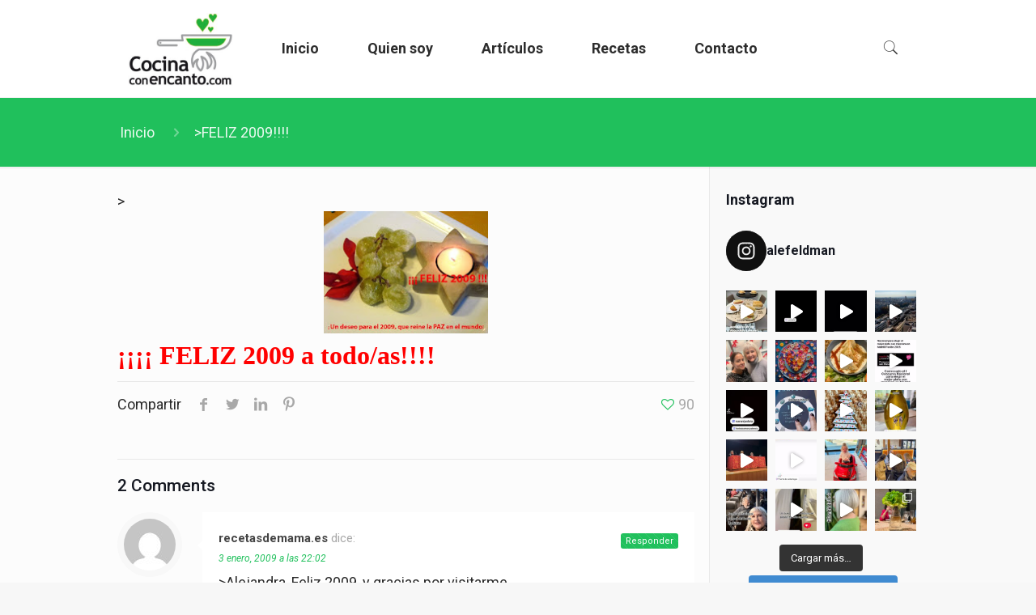

--- FILE ---
content_type: text/html; charset=UTF-8
request_url: https://cocinaconencanto.com/feliz-2009/
body_size: 29120
content:
<!DOCTYPE html>
<html lang="es" class="no-js" itemscope itemtype="https://schema.org/Article">

<head>

<meta charset="UTF-8" />
<meta name="description" content="Secretos de la Cocina"/>
<link rel="alternate" hreflang="es-ES" href="https://cocinaconencanto.com/feliz-2009/"/>
<meta name='robots' content='index, follow, max-image-preview:large, max-snippet:-1, max-video-preview:-1' />
	<style>img:is([sizes="auto" i], [sizes^="auto," i]) { contain-intrinsic-size: 3000px 1500px }</style>
	<meta name="format-detection" content="telephone=no">
<meta name="viewport" content="width=device-width, initial-scale=1, maximum-scale=1" />
<link rel="shortcut icon" href="https://cocinaconencanto.com/wp-content/uploads/C4_I27_F4.png" type="image/x-icon" />
<link rel="apple-touch-icon" href="https://cocinaconencanto.com/wp-content/uploads/C4_I27_F4.png" />

	<!-- This site is optimized with the Yoast SEO plugin v26.0 - https://yoast.com/wordpress/plugins/seo/ -->
	<title>&gt;FELIZ 2009!!!! - Cocina Con Encanto</title>
	<link rel="canonical" href="https://cocinaconencanto.com/feliz-2009/" />
	<meta property="og:locale" content="es_ES" />
	<meta property="og:type" content="article" />
	<meta property="og:title" content="&gt;FELIZ 2009!!!! - Cocina Con Encanto" />
	<meta property="og:description" content="&gt; ¡¡¡¡ FELIZ 2009 a todo/as!!!!" />
	<meta property="og:url" content="https://cocinaconencanto.com/feliz-2009/" />
	<meta property="og:site_name" content="Cocina Con Encanto" />
	<meta property="article:published_time" content="2008-12-31T19:16:00+00:00" />
	<meta property="og:image" content="https://3.bp.blogspot.com/_ovQf70PfNcw/SVvIeVQUOdI/AAAAAAAAA2E/wnq0neHIqFs/s200/feliz+a%C3%B1o+.jpg" />
	<meta name="author" content="n1g0z" />
	<meta name="twitter:card" content="summary_large_image" />
	<meta name="twitter:label1" content="Escrito por" />
	<meta name="twitter:data1" content="n1g0z" />
	<script type="application/ld+json" class="yoast-schema-graph">{"@context":"https://schema.org","@graph":[{"@type":"WebPage","@id":"https://cocinaconencanto.com/feliz-2009/","url":"https://cocinaconencanto.com/feliz-2009/","name":">FELIZ 2009!!!! - Cocina Con Encanto","isPartOf":{"@id":"https://cocinaconencanto.com/#website"},"primaryImageOfPage":{"@id":"https://cocinaconencanto.com/feliz-2009/#primaryimage"},"image":{"@id":"https://cocinaconencanto.com/feliz-2009/#primaryimage"},"thumbnailUrl":"http://3.bp.blogspot.com/_ovQf70PfNcw/SVvIeVQUOdI/AAAAAAAAA2E/wnq0neHIqFs/s200/feliz+a%C3%B1o+.jpg","datePublished":"2008-12-31T19:16:00+00:00","author":{"@id":"https://cocinaconencanto.com/#/schema/person/a0e78d9d561e3bad9006df6652bcd7c2"},"breadcrumb":{"@id":"https://cocinaconencanto.com/feliz-2009/#breadcrumb"},"inLanguage":"es","potentialAction":[{"@type":"ReadAction","target":["https://cocinaconencanto.com/feliz-2009/"]}]},{"@type":"ImageObject","inLanguage":"es","@id":"https://cocinaconencanto.com/feliz-2009/#primaryimage","url":"http://3.bp.blogspot.com/_ovQf70PfNcw/SVvIeVQUOdI/AAAAAAAAA2E/wnq0neHIqFs/s200/feliz+a%C3%B1o+.jpg","contentUrl":"http://3.bp.blogspot.com/_ovQf70PfNcw/SVvIeVQUOdI/AAAAAAAAA2E/wnq0neHIqFs/s200/feliz+a%C3%B1o+.jpg"},{"@type":"BreadcrumbList","@id":"https://cocinaconencanto.com/feliz-2009/#breadcrumb","itemListElement":[{"@type":"ListItem","position":1,"name":"Portada","item":"https://cocinaconencanto.com/"},{"@type":"ListItem","position":2,"name":">FELIZ 2009!!!!"}]},{"@type":"WebSite","@id":"https://cocinaconencanto.com/#website","url":"https://cocinaconencanto.com/","name":"Cocina Con Encanto","description":"Secretos de la Cocina","potentialAction":[{"@type":"SearchAction","target":{"@type":"EntryPoint","urlTemplate":"https://cocinaconencanto.com/?s={search_term_string}"},"query-input":{"@type":"PropertyValueSpecification","valueRequired":true,"valueName":"search_term_string"}}],"inLanguage":"es"},{"@type":"Person","@id":"https://cocinaconencanto.com/#/schema/person/a0e78d9d561e3bad9006df6652bcd7c2","name":"n1g0z","image":{"@type":"ImageObject","inLanguage":"es","@id":"https://cocinaconencanto.com/#/schema/person/image/","url":"https://secure.gravatar.com/avatar/11c98b6a0a057b3fc72be9191fbf59a2763d3403d417a17bd266a0dadd31c775?s=96&d=mm&r=g","contentUrl":"https://secure.gravatar.com/avatar/11c98b6a0a057b3fc72be9191fbf59a2763d3403d417a17bd266a0dadd31c775?s=96&d=mm&r=g","caption":"n1g0z"},"url":"https://cocinaconencanto.com/author/n1g0z/"}]}</script>
	<!-- / Yoast SEO plugin. -->


<link rel='dns-prefetch' href='//fonts.googleapis.com' />
<link rel='dns-prefetch' href='//www.googletagmanager.com' />
<link rel='dns-prefetch' href='//pagead2.googlesyndication.com' />
<link rel="alternate" type="application/rss+xml" title="Cocina Con Encanto &raquo; Feed" href="https://cocinaconencanto.com/feed/" />
<link rel="alternate" type="application/rss+xml" title="Cocina Con Encanto &raquo; Feed de los comentarios" href="https://cocinaconencanto.com/comments/feed/" />
<link rel="alternate" type="application/rss+xml" title="Cocina Con Encanto &raquo; Comentario &gt;FELIZ 2009!!!! del feed" href="https://cocinaconencanto.com/feliz-2009/feed/" />
<script type="text/javascript">
/* <![CDATA[ */
window._wpemojiSettings = {"baseUrl":"https:\/\/s.w.org\/images\/core\/emoji\/16.0.1\/72x72\/","ext":".png","svgUrl":"https:\/\/s.w.org\/images\/core\/emoji\/16.0.1\/svg\/","svgExt":".svg","source":{"concatemoji":"https:\/\/cocinaconencanto.com\/wp-includes\/js\/wp-emoji-release.min.js?ver=6.8.3"}};
/*! This file is auto-generated */
!function(s,n){var o,i,e;function c(e){try{var t={supportTests:e,timestamp:(new Date).valueOf()};sessionStorage.setItem(o,JSON.stringify(t))}catch(e){}}function p(e,t,n){e.clearRect(0,0,e.canvas.width,e.canvas.height),e.fillText(t,0,0);var t=new Uint32Array(e.getImageData(0,0,e.canvas.width,e.canvas.height).data),a=(e.clearRect(0,0,e.canvas.width,e.canvas.height),e.fillText(n,0,0),new Uint32Array(e.getImageData(0,0,e.canvas.width,e.canvas.height).data));return t.every(function(e,t){return e===a[t]})}function u(e,t){e.clearRect(0,0,e.canvas.width,e.canvas.height),e.fillText(t,0,0);for(var n=e.getImageData(16,16,1,1),a=0;a<n.data.length;a++)if(0!==n.data[a])return!1;return!0}function f(e,t,n,a){switch(t){case"flag":return n(e,"\ud83c\udff3\ufe0f\u200d\u26a7\ufe0f","\ud83c\udff3\ufe0f\u200b\u26a7\ufe0f")?!1:!n(e,"\ud83c\udde8\ud83c\uddf6","\ud83c\udde8\u200b\ud83c\uddf6")&&!n(e,"\ud83c\udff4\udb40\udc67\udb40\udc62\udb40\udc65\udb40\udc6e\udb40\udc67\udb40\udc7f","\ud83c\udff4\u200b\udb40\udc67\u200b\udb40\udc62\u200b\udb40\udc65\u200b\udb40\udc6e\u200b\udb40\udc67\u200b\udb40\udc7f");case"emoji":return!a(e,"\ud83e\udedf")}return!1}function g(e,t,n,a){var r="undefined"!=typeof WorkerGlobalScope&&self instanceof WorkerGlobalScope?new OffscreenCanvas(300,150):s.createElement("canvas"),o=r.getContext("2d",{willReadFrequently:!0}),i=(o.textBaseline="top",o.font="600 32px Arial",{});return e.forEach(function(e){i[e]=t(o,e,n,a)}),i}function t(e){var t=s.createElement("script");t.src=e,t.defer=!0,s.head.appendChild(t)}"undefined"!=typeof Promise&&(o="wpEmojiSettingsSupports",i=["flag","emoji"],n.supports={everything:!0,everythingExceptFlag:!0},e=new Promise(function(e){s.addEventListener("DOMContentLoaded",e,{once:!0})}),new Promise(function(t){var n=function(){try{var e=JSON.parse(sessionStorage.getItem(o));if("object"==typeof e&&"number"==typeof e.timestamp&&(new Date).valueOf()<e.timestamp+604800&&"object"==typeof e.supportTests)return e.supportTests}catch(e){}return null}();if(!n){if("undefined"!=typeof Worker&&"undefined"!=typeof OffscreenCanvas&&"undefined"!=typeof URL&&URL.createObjectURL&&"undefined"!=typeof Blob)try{var e="postMessage("+g.toString()+"("+[JSON.stringify(i),f.toString(),p.toString(),u.toString()].join(",")+"));",a=new Blob([e],{type:"text/javascript"}),r=new Worker(URL.createObjectURL(a),{name:"wpTestEmojiSupports"});return void(r.onmessage=function(e){c(n=e.data),r.terminate(),t(n)})}catch(e){}c(n=g(i,f,p,u))}t(n)}).then(function(e){for(var t in e)n.supports[t]=e[t],n.supports.everything=n.supports.everything&&n.supports[t],"flag"!==t&&(n.supports.everythingExceptFlag=n.supports.everythingExceptFlag&&n.supports[t]);n.supports.everythingExceptFlag=n.supports.everythingExceptFlag&&!n.supports.flag,n.DOMReady=!1,n.readyCallback=function(){n.DOMReady=!0}}).then(function(){return e}).then(function(){var e;n.supports.everything||(n.readyCallback(),(e=n.source||{}).concatemoji?t(e.concatemoji):e.wpemoji&&e.twemoji&&(t(e.twemoji),t(e.wpemoji)))}))}((window,document),window._wpemojiSettings);
/* ]]> */
</script>
<link rel='stylesheet' id='sbi_styles-css' href='https://cocinaconencanto.com/wp-content/plugins/instagram-feed/css/sbi-styles.min.css?ver=6.9.1' type='text/css' media='all' />
<style id='wp-emoji-styles-inline-css' type='text/css'>

	img.wp-smiley, img.emoji {
		display: inline !important;
		border: none !important;
		box-shadow: none !important;
		height: 1em !important;
		width: 1em !important;
		margin: 0 0.07em !important;
		vertical-align: -0.1em !important;
		background: none !important;
		padding: 0 !important;
	}
</style>
<link rel='stylesheet' id='wp-block-library-css' href='https://cocinaconencanto.com/wp-includes/css/dist/block-library/style.min.css?ver=6.8.3' type='text/css' media='all' />
<style id='classic-theme-styles-inline-css' type='text/css'>
/*! This file is auto-generated */
.wp-block-button__link{color:#fff;background-color:#32373c;border-radius:9999px;box-shadow:none;text-decoration:none;padding:calc(.667em + 2px) calc(1.333em + 2px);font-size:1.125em}.wp-block-file__button{background:#32373c;color:#fff;text-decoration:none}
</style>
<style id='global-styles-inline-css' type='text/css'>
:root{--wp--preset--aspect-ratio--square: 1;--wp--preset--aspect-ratio--4-3: 4/3;--wp--preset--aspect-ratio--3-4: 3/4;--wp--preset--aspect-ratio--3-2: 3/2;--wp--preset--aspect-ratio--2-3: 2/3;--wp--preset--aspect-ratio--16-9: 16/9;--wp--preset--aspect-ratio--9-16: 9/16;--wp--preset--color--black: #000000;--wp--preset--color--cyan-bluish-gray: #abb8c3;--wp--preset--color--white: #ffffff;--wp--preset--color--pale-pink: #f78da7;--wp--preset--color--vivid-red: #cf2e2e;--wp--preset--color--luminous-vivid-orange: #ff6900;--wp--preset--color--luminous-vivid-amber: #fcb900;--wp--preset--color--light-green-cyan: #7bdcb5;--wp--preset--color--vivid-green-cyan: #00d084;--wp--preset--color--pale-cyan-blue: #8ed1fc;--wp--preset--color--vivid-cyan-blue: #0693e3;--wp--preset--color--vivid-purple: #9b51e0;--wp--preset--gradient--vivid-cyan-blue-to-vivid-purple: linear-gradient(135deg,rgba(6,147,227,1) 0%,rgb(155,81,224) 100%);--wp--preset--gradient--light-green-cyan-to-vivid-green-cyan: linear-gradient(135deg,rgb(122,220,180) 0%,rgb(0,208,130) 100%);--wp--preset--gradient--luminous-vivid-amber-to-luminous-vivid-orange: linear-gradient(135deg,rgba(252,185,0,1) 0%,rgba(255,105,0,1) 100%);--wp--preset--gradient--luminous-vivid-orange-to-vivid-red: linear-gradient(135deg,rgba(255,105,0,1) 0%,rgb(207,46,46) 100%);--wp--preset--gradient--very-light-gray-to-cyan-bluish-gray: linear-gradient(135deg,rgb(238,238,238) 0%,rgb(169,184,195) 100%);--wp--preset--gradient--cool-to-warm-spectrum: linear-gradient(135deg,rgb(74,234,220) 0%,rgb(151,120,209) 20%,rgb(207,42,186) 40%,rgb(238,44,130) 60%,rgb(251,105,98) 80%,rgb(254,248,76) 100%);--wp--preset--gradient--blush-light-purple: linear-gradient(135deg,rgb(255,206,236) 0%,rgb(152,150,240) 100%);--wp--preset--gradient--blush-bordeaux: linear-gradient(135deg,rgb(254,205,165) 0%,rgb(254,45,45) 50%,rgb(107,0,62) 100%);--wp--preset--gradient--luminous-dusk: linear-gradient(135deg,rgb(255,203,112) 0%,rgb(199,81,192) 50%,rgb(65,88,208) 100%);--wp--preset--gradient--pale-ocean: linear-gradient(135deg,rgb(255,245,203) 0%,rgb(182,227,212) 50%,rgb(51,167,181) 100%);--wp--preset--gradient--electric-grass: linear-gradient(135deg,rgb(202,248,128) 0%,rgb(113,206,126) 100%);--wp--preset--gradient--midnight: linear-gradient(135deg,rgb(2,3,129) 0%,rgb(40,116,252) 100%);--wp--preset--font-size--small: 13px;--wp--preset--font-size--medium: 20px;--wp--preset--font-size--large: 36px;--wp--preset--font-size--x-large: 42px;--wp--preset--spacing--20: 0.44rem;--wp--preset--spacing--30: 0.67rem;--wp--preset--spacing--40: 1rem;--wp--preset--spacing--50: 1.5rem;--wp--preset--spacing--60: 2.25rem;--wp--preset--spacing--70: 3.38rem;--wp--preset--spacing--80: 5.06rem;--wp--preset--shadow--natural: 6px 6px 9px rgba(0, 0, 0, 0.2);--wp--preset--shadow--deep: 12px 12px 50px rgba(0, 0, 0, 0.4);--wp--preset--shadow--sharp: 6px 6px 0px rgba(0, 0, 0, 0.2);--wp--preset--shadow--outlined: 6px 6px 0px -3px rgba(255, 255, 255, 1), 6px 6px rgba(0, 0, 0, 1);--wp--preset--shadow--crisp: 6px 6px 0px rgba(0, 0, 0, 1);}:where(.is-layout-flex){gap: 0.5em;}:where(.is-layout-grid){gap: 0.5em;}body .is-layout-flex{display: flex;}.is-layout-flex{flex-wrap: wrap;align-items: center;}.is-layout-flex > :is(*, div){margin: 0;}body .is-layout-grid{display: grid;}.is-layout-grid > :is(*, div){margin: 0;}:where(.wp-block-columns.is-layout-flex){gap: 2em;}:where(.wp-block-columns.is-layout-grid){gap: 2em;}:where(.wp-block-post-template.is-layout-flex){gap: 1.25em;}:where(.wp-block-post-template.is-layout-grid){gap: 1.25em;}.has-black-color{color: var(--wp--preset--color--black) !important;}.has-cyan-bluish-gray-color{color: var(--wp--preset--color--cyan-bluish-gray) !important;}.has-white-color{color: var(--wp--preset--color--white) !important;}.has-pale-pink-color{color: var(--wp--preset--color--pale-pink) !important;}.has-vivid-red-color{color: var(--wp--preset--color--vivid-red) !important;}.has-luminous-vivid-orange-color{color: var(--wp--preset--color--luminous-vivid-orange) !important;}.has-luminous-vivid-amber-color{color: var(--wp--preset--color--luminous-vivid-amber) !important;}.has-light-green-cyan-color{color: var(--wp--preset--color--light-green-cyan) !important;}.has-vivid-green-cyan-color{color: var(--wp--preset--color--vivid-green-cyan) !important;}.has-pale-cyan-blue-color{color: var(--wp--preset--color--pale-cyan-blue) !important;}.has-vivid-cyan-blue-color{color: var(--wp--preset--color--vivid-cyan-blue) !important;}.has-vivid-purple-color{color: var(--wp--preset--color--vivid-purple) !important;}.has-black-background-color{background-color: var(--wp--preset--color--black) !important;}.has-cyan-bluish-gray-background-color{background-color: var(--wp--preset--color--cyan-bluish-gray) !important;}.has-white-background-color{background-color: var(--wp--preset--color--white) !important;}.has-pale-pink-background-color{background-color: var(--wp--preset--color--pale-pink) !important;}.has-vivid-red-background-color{background-color: var(--wp--preset--color--vivid-red) !important;}.has-luminous-vivid-orange-background-color{background-color: var(--wp--preset--color--luminous-vivid-orange) !important;}.has-luminous-vivid-amber-background-color{background-color: var(--wp--preset--color--luminous-vivid-amber) !important;}.has-light-green-cyan-background-color{background-color: var(--wp--preset--color--light-green-cyan) !important;}.has-vivid-green-cyan-background-color{background-color: var(--wp--preset--color--vivid-green-cyan) !important;}.has-pale-cyan-blue-background-color{background-color: var(--wp--preset--color--pale-cyan-blue) !important;}.has-vivid-cyan-blue-background-color{background-color: var(--wp--preset--color--vivid-cyan-blue) !important;}.has-vivid-purple-background-color{background-color: var(--wp--preset--color--vivid-purple) !important;}.has-black-border-color{border-color: var(--wp--preset--color--black) !important;}.has-cyan-bluish-gray-border-color{border-color: var(--wp--preset--color--cyan-bluish-gray) !important;}.has-white-border-color{border-color: var(--wp--preset--color--white) !important;}.has-pale-pink-border-color{border-color: var(--wp--preset--color--pale-pink) !important;}.has-vivid-red-border-color{border-color: var(--wp--preset--color--vivid-red) !important;}.has-luminous-vivid-orange-border-color{border-color: var(--wp--preset--color--luminous-vivid-orange) !important;}.has-luminous-vivid-amber-border-color{border-color: var(--wp--preset--color--luminous-vivid-amber) !important;}.has-light-green-cyan-border-color{border-color: var(--wp--preset--color--light-green-cyan) !important;}.has-vivid-green-cyan-border-color{border-color: var(--wp--preset--color--vivid-green-cyan) !important;}.has-pale-cyan-blue-border-color{border-color: var(--wp--preset--color--pale-cyan-blue) !important;}.has-vivid-cyan-blue-border-color{border-color: var(--wp--preset--color--vivid-cyan-blue) !important;}.has-vivid-purple-border-color{border-color: var(--wp--preset--color--vivid-purple) !important;}.has-vivid-cyan-blue-to-vivid-purple-gradient-background{background: var(--wp--preset--gradient--vivid-cyan-blue-to-vivid-purple) !important;}.has-light-green-cyan-to-vivid-green-cyan-gradient-background{background: var(--wp--preset--gradient--light-green-cyan-to-vivid-green-cyan) !important;}.has-luminous-vivid-amber-to-luminous-vivid-orange-gradient-background{background: var(--wp--preset--gradient--luminous-vivid-amber-to-luminous-vivid-orange) !important;}.has-luminous-vivid-orange-to-vivid-red-gradient-background{background: var(--wp--preset--gradient--luminous-vivid-orange-to-vivid-red) !important;}.has-very-light-gray-to-cyan-bluish-gray-gradient-background{background: var(--wp--preset--gradient--very-light-gray-to-cyan-bluish-gray) !important;}.has-cool-to-warm-spectrum-gradient-background{background: var(--wp--preset--gradient--cool-to-warm-spectrum) !important;}.has-blush-light-purple-gradient-background{background: var(--wp--preset--gradient--blush-light-purple) !important;}.has-blush-bordeaux-gradient-background{background: var(--wp--preset--gradient--blush-bordeaux) !important;}.has-luminous-dusk-gradient-background{background: var(--wp--preset--gradient--luminous-dusk) !important;}.has-pale-ocean-gradient-background{background: var(--wp--preset--gradient--pale-ocean) !important;}.has-electric-grass-gradient-background{background: var(--wp--preset--gradient--electric-grass) !important;}.has-midnight-gradient-background{background: var(--wp--preset--gradient--midnight) !important;}.has-small-font-size{font-size: var(--wp--preset--font-size--small) !important;}.has-medium-font-size{font-size: var(--wp--preset--font-size--medium) !important;}.has-large-font-size{font-size: var(--wp--preset--font-size--large) !important;}.has-x-large-font-size{font-size: var(--wp--preset--font-size--x-large) !important;}
:where(.wp-block-post-template.is-layout-flex){gap: 1.25em;}:where(.wp-block-post-template.is-layout-grid){gap: 1.25em;}
:where(.wp-block-columns.is-layout-flex){gap: 2em;}:where(.wp-block-columns.is-layout-grid){gap: 2em;}
:root :where(.wp-block-pullquote){font-size: 1.5em;line-height: 1.6;}
</style>
<link rel='stylesheet' id='contact-form-7-css' href='https://cocinaconencanto.com/wp-content/plugins/contact-form-7/includes/css/styles.css?ver=6.1.1' type='text/css' media='all' />
<link rel='stylesheet' id='style-css' href='https://cocinaconencanto.com/wp-content/themes/betheme/style.css?ver=21.5.7' type='text/css' media='all' />
<link rel='stylesheet' id='mfn-base-css' href='https://cocinaconencanto.com/wp-content/themes/betheme/css/base.css?ver=21.5.7' type='text/css' media='all' />
<link rel='stylesheet' id='mfn-layout-css' href='https://cocinaconencanto.com/wp-content/themes/betheme/css/layout.css?ver=21.5.7' type='text/css' media='all' />
<link rel='stylesheet' id='mfn-shortcodes-css' href='https://cocinaconencanto.com/wp-content/themes/betheme/css/shortcodes.css?ver=21.5.7' type='text/css' media='all' />
<link rel='stylesheet' id='mfn-jquery-ui-css' href='https://cocinaconencanto.com/wp-content/themes/betheme/assets/ui/jquery.ui.all.css?ver=21.5.7' type='text/css' media='all' />
<link rel='stylesheet' id='mfn-jplayer-css' href='https://cocinaconencanto.com/wp-content/themes/betheme/assets/jplayer/css/jplayer.blue.monday.css?ver=21.5.7' type='text/css' media='all' />
<link rel='stylesheet' id='mfn-responsive-css' href='https://cocinaconencanto.com/wp-content/themes/betheme/css/responsive.css?ver=21.5.7' type='text/css' media='all' />
<link rel='stylesheet' id='mfn-fonts-css' href='https://fonts.googleapis.com/css?family=Roboto%3A1%2C300%2C400%2C400italic%2C500%2C700%2C700italic&#038;ver=6.8.3' type='text/css' media='all' />
<style id='mfn-dynamic-inline-css' type='text/css'>
@media only screen and (min-width: 1240px){body:not(.header-simple) #Top_bar #menu{display:block!important}.tr-menu #Top_bar #menu{background:none!important}#Top_bar .menu > li > ul.mfn-megamenu{width:984px}#Top_bar .menu > li > ul.mfn-megamenu > li{float:left}#Top_bar .menu > li > ul.mfn-megamenu > li.mfn-megamenu-cols-1{width:100%}#Top_bar .menu > li > ul.mfn-megamenu > li.mfn-megamenu-cols-2{width:50%}#Top_bar .menu > li > ul.mfn-megamenu > li.mfn-megamenu-cols-3{width:33.33%}#Top_bar .menu > li > ul.mfn-megamenu > li.mfn-megamenu-cols-4{width:25%}#Top_bar .menu > li > ul.mfn-megamenu > li.mfn-megamenu-cols-5{width:20%}#Top_bar .menu > li > ul.mfn-megamenu > li.mfn-megamenu-cols-6{width:16.66%}#Top_bar .menu > li > ul.mfn-megamenu > li > ul{display:block!important;position:inherit;left:auto;top:auto;border-width:0 1px 0 0}#Top_bar .menu > li > ul.mfn-megamenu > li:last-child > ul{border:0}#Top_bar .menu > li > ul.mfn-megamenu > li > ul li{width:auto}#Top_bar .menu > li > ul.mfn-megamenu a.mfn-megamenu-title{text-transform:uppercase;font-weight:400;background:none}#Top_bar .menu > li > ul.mfn-megamenu a .menu-arrow{display:none}.menuo-right #Top_bar .menu > li > ul.mfn-megamenu{left:auto;right:0}.menuo-right #Top_bar .menu > li > ul.mfn-megamenu-bg{box-sizing:border-box}#Top_bar .menu > li > ul.mfn-megamenu-bg{padding:20px 166px 20px 20px;background-repeat:no-repeat;background-position:right bottom}.rtl #Top_bar .menu > li > ul.mfn-megamenu-bg{padding-left:166px;padding-right:20px;background-position:left bottom}#Top_bar .menu > li > ul.mfn-megamenu-bg > li{background:none}#Top_bar .menu > li > ul.mfn-megamenu-bg > li a{border:none}#Top_bar .menu > li > ul.mfn-megamenu-bg > li > ul{background:none!important;-webkit-box-shadow:0 0 0 0;-moz-box-shadow:0 0 0 0;box-shadow:0 0 0 0}.mm-vertical #Top_bar .container{position:relative;}.mm-vertical #Top_bar .top_bar_left{position:static;}.mm-vertical #Top_bar .menu > li ul{box-shadow:0 0 0 0 transparent!important;background-image:none;}.mm-vertical #Top_bar .menu > li > ul.mfn-megamenu{width:98%!important;margin:0 1%;padding:20px 0;}.mm-vertical.header-plain #Top_bar .menu > li > ul.mfn-megamenu{width:100%!important;margin:0;}.mm-vertical #Top_bar .menu > li > ul.mfn-megamenu > li{display:table-cell;float:none!important;width:10%;padding:0 15px;border-right:1px solid rgba(0, 0, 0, 0.05);}.mm-vertical #Top_bar .menu > li > ul.mfn-megamenu > li:last-child{border-right-width:0}.mm-vertical #Top_bar .menu > li > ul.mfn-megamenu > li.hide-border{border-right-width:0}.mm-vertical #Top_bar .menu > li > ul.mfn-megamenu > li a{border-bottom-width:0;padding:9px 15px;line-height:120%;}.mm-vertical #Top_bar .menu > li > ul.mfn-megamenu a.mfn-megamenu-title{font-weight:700;}.rtl .mm-vertical #Top_bar .menu > li > ul.mfn-megamenu > li:first-child{border-right-width:0}.rtl .mm-vertical #Top_bar .menu > li > ul.mfn-megamenu > li:last-child{border-right-width:1px}.header-plain:not(.menuo-right) #Header .top_bar_left{width:auto!important}.header-stack.header-center #Top_bar #menu{display:inline-block!important}.header-simple #Top_bar #menu{display:none;height:auto;width:300px;bottom:auto;top:100%;right:1px;position:absolute;margin:0}.header-simple #Header a.responsive-menu-toggle{display:block;right:10px}.header-simple #Top_bar #menu > ul{width:100%;float:left}.header-simple #Top_bar #menu ul li{width:100%;padding-bottom:0;border-right:0;position:relative}.header-simple #Top_bar #menu ul li a{padding:0 20px;margin:0;display:block;height:auto;line-height:normal;border:none}.header-simple #Top_bar #menu ul li a:after{display:none}.header-simple #Top_bar #menu ul li a span{border:none;line-height:44px;display:inline;padding:0}.header-simple #Top_bar #menu ul li.submenu .menu-toggle{display:block;position:absolute;right:0;top:0;width:44px;height:44px;line-height:44px;font-size:30px;font-weight:300;text-align:center;cursor:pointer;color:#444;opacity:0.33;}.header-simple #Top_bar #menu ul li.submenu .menu-toggle:after{content:"+"}.header-simple #Top_bar #menu ul li.hover > .menu-toggle:after{content:"-"}.header-simple #Top_bar #menu ul li.hover a{border-bottom:0}.header-simple #Top_bar #menu ul.mfn-megamenu li .menu-toggle{display:none}.header-simple #Top_bar #menu ul li ul{position:relative!important;left:0!important;top:0;padding:0;margin:0!important;width:auto!important;background-image:none}.header-simple #Top_bar #menu ul li ul li{width:100%!important;display:block;padding:0;}.header-simple #Top_bar #menu ul li ul li a{padding:0 20px 0 30px}.header-simple #Top_bar #menu ul li ul li a .menu-arrow{display:none}.header-simple #Top_bar #menu ul li ul li a span{padding:0}.header-simple #Top_bar #menu ul li ul li a span:after{display:none!important}.header-simple #Top_bar .menu > li > ul.mfn-megamenu a.mfn-megamenu-title{text-transform:uppercase;font-weight:400}.header-simple #Top_bar .menu > li > ul.mfn-megamenu > li > ul{display:block!important;position:inherit;left:auto;top:auto}.header-simple #Top_bar #menu ul li ul li ul{border-left:0!important;padding:0;top:0}.header-simple #Top_bar #menu ul li ul li ul li a{padding:0 20px 0 40px}.rtl.header-simple #Top_bar #menu{left:1px;right:auto}.rtl.header-simple #Top_bar a.responsive-menu-toggle{left:10px;right:auto}.rtl.header-simple #Top_bar #menu ul li.submenu .menu-toggle{left:0;right:auto}.rtl.header-simple #Top_bar #menu ul li ul{left:auto!important;right:0!important}.rtl.header-simple #Top_bar #menu ul li ul li a{padding:0 30px 0 20px}.rtl.header-simple #Top_bar #menu ul li ul li ul li a{padding:0 40px 0 20px}.menu-highlight #Top_bar .menu > li{margin:0 2px}.menu-highlight:not(.header-creative) #Top_bar .menu > li > a{margin:20px 0;padding:0;-webkit-border-radius:5px;border-radius:5px}.menu-highlight #Top_bar .menu > li > a:after{display:none}.menu-highlight #Top_bar .menu > li > a span:not(.description){line-height:50px}.menu-highlight #Top_bar .menu > li > a span.description{display:none}.menu-highlight.header-stack #Top_bar .menu > li > a{margin:10px 0!important}.menu-highlight.header-stack #Top_bar .menu > li > a span:not(.description){line-height:40px}.menu-highlight.header-transparent #Top_bar .menu > li > a{margin:5px 0}.menu-highlight.header-simple #Top_bar #menu ul li,.menu-highlight.header-creative #Top_bar #menu ul li{margin:0}.menu-highlight.header-simple #Top_bar #menu ul li > a,.menu-highlight.header-creative #Top_bar #menu ul li > a{-webkit-border-radius:0;border-radius:0}.menu-highlight:not(.header-fixed):not(.header-simple) #Top_bar.is-sticky .menu > li > a{margin:10px 0!important;padding:5px 0!important}.menu-highlight:not(.header-fixed):not(.header-simple) #Top_bar.is-sticky .menu > li > a span{line-height:30px!important}.header-modern.menu-highlight.menuo-right .menu_wrapper{margin-right:20px}.menu-line-below #Top_bar .menu > li > a:after{top:auto;bottom:-4px}.menu-line-below #Top_bar.is-sticky .menu > li > a:after{top:auto;bottom:-4px}.menu-line-below-80 #Top_bar:not(.is-sticky) .menu > li > a:after{height:4px;left:10%;top:50%;margin-top:20px;width:80%}.menu-line-below-80-1 #Top_bar:not(.is-sticky) .menu > li > a:after{height:1px;left:10%;top:50%;margin-top:20px;width:80%}.menu-link-color #Top_bar .menu > li > a:after{display:none!important}.menu-arrow-top #Top_bar .menu > li > a:after{background:none repeat scroll 0 0 rgba(0,0,0,0)!important;border-color:#ccc transparent transparent;border-style:solid;border-width:7px 7px 0;display:block;height:0;left:50%;margin-left:-7px;top:0!important;width:0}.menu-arrow-top #Top_bar.is-sticky .menu > li > a:after{top:0!important}.menu-arrow-bottom #Top_bar .menu > li > a:after{background:none!important;border-color:transparent transparent #ccc;border-style:solid;border-width:0 7px 7px;display:block;height:0;left:50%;margin-left:-7px;top:auto;bottom:0;width:0}.menu-arrow-bottom #Top_bar.is-sticky .menu > li > a:after{top:auto;bottom:0}.menuo-no-borders #Top_bar .menu > li > a span{border-width:0!important}.menuo-no-borders #Header_creative #Top_bar .menu > li > a span{border-bottom-width:0}.menuo-no-borders.header-plain #Top_bar a#header_cart,.menuo-no-borders.header-plain #Top_bar a#search_button,.menuo-no-borders.header-plain #Top_bar .wpml-languages,.menuo-no-borders.header-plain #Top_bar a.action_button{border-width:0}.menuo-right #Top_bar .menu_wrapper{float:right}.menuo-right.header-stack:not(.header-center) #Top_bar .menu_wrapper{margin-right:150px}body.header-creative{padding-left:50px}body.header-creative.header-open{padding-left:250px}body.error404,body.under-construction,body.template-blank{padding-left:0!important}.header-creative.footer-fixed #Footer,.header-creative.footer-sliding #Footer,.header-creative.footer-stick #Footer.is-sticky{box-sizing:border-box;padding-left:50px;}.header-open.footer-fixed #Footer,.header-open.footer-sliding #Footer,.header-creative.footer-stick #Footer.is-sticky{padding-left:250px;}.header-rtl.header-creative.footer-fixed #Footer,.header-rtl.header-creative.footer-sliding #Footer,.header-rtl.header-creative.footer-stick #Footer.is-sticky{padding-left:0;padding-right:50px;}.header-rtl.header-open.footer-fixed #Footer,.header-rtl.header-open.footer-sliding #Footer,.header-rtl.header-creative.footer-stick #Footer.is-sticky{padding-right:250px;}#Header_creative{background-color:#fff;position:fixed;width:250px;height:100%;left:-200px;top:0;z-index:9002;-webkit-box-shadow:2px 0 4px 2px rgba(0,0,0,.15);box-shadow:2px 0 4px 2px rgba(0,0,0,.15)}#Header_creative .container{width:100%}#Header_creative .creative-wrapper{opacity:0;margin-right:50px}#Header_creative a.creative-menu-toggle{display:block;width:34px;height:34px;line-height:34px;font-size:22px;text-align:center;position:absolute;top:10px;right:8px;border-radius:3px}.admin-bar #Header_creative a.creative-menu-toggle{top:42px}#Header_creative #Top_bar{position:static;width:100%}#Header_creative #Top_bar .top_bar_left{width:100%!important;float:none}#Header_creative #Top_bar .top_bar_right{width:100%!important;float:none;height:auto;margin-bottom:35px;text-align:center;padding:0 20px;top:0;-webkit-box-sizing:border-box;-moz-box-sizing:border-box;box-sizing:border-box}#Header_creative #Top_bar .top_bar_right:before{display:none}#Header_creative #Top_bar .top_bar_right_wrapper{top:0}#Header_creative #Top_bar .logo{float:none;text-align:center;margin:15px 0}#Header_creative #Top_bar #menu{background-color:transparent}#Header_creative #Top_bar .menu_wrapper{float:none;margin:0 0 30px}#Header_creative #Top_bar .menu > li{width:100%;float:none;position:relative}#Header_creative #Top_bar .menu > li > a{padding:0;text-align:center}#Header_creative #Top_bar .menu > li > a:after{display:none}#Header_creative #Top_bar .menu > li > a span{border-right:0;border-bottom-width:1px;line-height:38px}#Header_creative #Top_bar .menu li ul{left:100%;right:auto;top:0;box-shadow:2px 2px 2px 0 rgba(0,0,0,0.03);-webkit-box-shadow:2px 2px 2px 0 rgba(0,0,0,0.03)}#Header_creative #Top_bar .menu > li > ul.mfn-megamenu{margin:0;width:700px!important;}#Header_creative #Top_bar .menu > li > ul.mfn-megamenu > li > ul{left:0}#Header_creative #Top_bar .menu li ul li a{padding-top:9px;padding-bottom:8px}#Header_creative #Top_bar .menu li ul li ul{top:0}#Header_creative #Top_bar .menu > li > a span.description{display:block;font-size:13px;line-height:28px!important;clear:both}#Header_creative #Top_bar .search_wrapper{left:100%;top:auto;bottom:0}#Header_creative #Top_bar a#header_cart{display:inline-block;float:none;top:3px}#Header_creative #Top_bar a#search_button{display:inline-block;float:none;top:3px}#Header_creative #Top_bar .wpml-languages{display:inline-block;float:none;top:0}#Header_creative #Top_bar .wpml-languages.enabled:hover a.active{padding-bottom:11px}#Header_creative #Top_bar .action_button{display:inline-block;float:none;top:16px;margin:0}#Header_creative #Top_bar .banner_wrapper{display:block;text-align:center}#Header_creative #Top_bar .banner_wrapper img{max-width:100%;height:auto;display:inline-block}#Header_creative #Action_bar{display:none;position:absolute;bottom:0;top:auto;clear:both;padding:0 20px;box-sizing:border-box}#Header_creative #Action_bar .contact_details{text-align:center;margin-bottom:20px}#Header_creative #Action_bar .contact_details li{padding:0}#Header_creative #Action_bar .social{float:none;text-align:center;padding:5px 0 15px}#Header_creative #Action_bar .social li{margin-bottom:2px}#Header_creative #Action_bar .social-menu{float:none;text-align:center}#Header_creative #Action_bar .social-menu li{border-color:rgba(0,0,0,.1)}#Header_creative .social li a{color:rgba(0,0,0,.5)}#Header_creative .social li a:hover{color:#000}#Header_creative .creative-social{position:absolute;bottom:10px;right:0;width:50px}#Header_creative .creative-social li{display:block;float:none;width:100%;text-align:center;margin-bottom:5px}.header-creative .fixed-nav.fixed-nav-prev{margin-left:50px}.header-creative.header-open .fixed-nav.fixed-nav-prev{margin-left:250px}.menuo-last #Header_creative #Top_bar .menu li.last ul{top:auto;bottom:0}.header-open #Header_creative{left:0}.header-open #Header_creative .creative-wrapper{opacity:1;margin:0!important;}.header-open #Header_creative .creative-menu-toggle,.header-open #Header_creative .creative-social{display:none}.header-open #Header_creative #Action_bar{display:block}body.header-rtl.header-creative{padding-left:0;padding-right:50px}.header-rtl #Header_creative{left:auto;right:-200px}.header-rtl #Header_creative .creative-wrapper{margin-left:50px;margin-right:0}.header-rtl #Header_creative a.creative-menu-toggle{left:8px;right:auto}.header-rtl #Header_creative .creative-social{left:0;right:auto}.header-rtl #Footer #back_to_top.sticky{right:125px}.header-rtl #popup_contact{right:70px}.header-rtl #Header_creative #Top_bar .menu li ul{left:auto;right:100%}.header-rtl #Header_creative #Top_bar .search_wrapper{left:auto;right:100%;}.header-rtl .fixed-nav.fixed-nav-prev{margin-left:0!important}.header-rtl .fixed-nav.fixed-nav-next{margin-right:50px}body.header-rtl.header-creative.header-open{padding-left:0;padding-right:250px!important}.header-rtl.header-open #Header_creative{left:auto;right:0}.header-rtl.header-open #Footer #back_to_top.sticky{right:325px}.header-rtl.header-open #popup_contact{right:270px}.header-rtl.header-open .fixed-nav.fixed-nav-next{margin-right:250px}#Header_creative.active{left:-1px;}.header-rtl #Header_creative.active{left:auto;right:-1px;}#Header_creative.active .creative-wrapper{opacity:1;margin:0}.header-creative .vc_row[data-vc-full-width]{padding-left:50px}.header-creative.header-open .vc_row[data-vc-full-width]{padding-left:250px}.header-open .vc_parallax .vc_parallax-inner { left:auto; width: calc(100% - 250px); }.header-open.header-rtl .vc_parallax .vc_parallax-inner { left:0; right:auto; }#Header_creative.scroll{height:100%;overflow-y:auto}#Header_creative.scroll:not(.dropdown) .menu li ul{display:none!important}#Header_creative.scroll #Action_bar{position:static}#Header_creative.dropdown{outline:none}#Header_creative.dropdown #Top_bar .menu_wrapper{float:left}#Header_creative.dropdown #Top_bar #menu ul li{position:relative;float:left}#Header_creative.dropdown #Top_bar #menu ul li a:after{display:none}#Header_creative.dropdown #Top_bar #menu ul li a span{line-height:38px;padding:0}#Header_creative.dropdown #Top_bar #menu ul li.submenu .menu-toggle{display:block;position:absolute;right:0;top:0;width:38px;height:38px;line-height:38px;font-size:26px;font-weight:300;text-align:center;cursor:pointer;color:#444;opacity:0.33;}#Header_creative.dropdown #Top_bar #menu ul li.submenu .menu-toggle:after{content:"+"}#Header_creative.dropdown #Top_bar #menu ul li.hover > .menu-toggle:after{content:"-"}#Header_creative.dropdown #Top_bar #menu ul li.hover a{border-bottom:0}#Header_creative.dropdown #Top_bar #menu ul.mfn-megamenu li .menu-toggle{display:none}#Header_creative.dropdown #Top_bar #menu ul li ul{position:relative!important;left:0!important;top:0;padding:0;margin-left:0!important;width:auto!important;background-image:none}#Header_creative.dropdown #Top_bar #menu ul li ul li{width:100%!important}#Header_creative.dropdown #Top_bar #menu ul li ul li a{padding:0 10px;text-align:center}#Header_creative.dropdown #Top_bar #menu ul li ul li a .menu-arrow{display:none}#Header_creative.dropdown #Top_bar #menu ul li ul li a span{padding:0}#Header_creative.dropdown #Top_bar #menu ul li ul li a span:after{display:none!important}#Header_creative.dropdown #Top_bar .menu > li > ul.mfn-megamenu a.mfn-megamenu-title{text-transform:uppercase;font-weight:400}#Header_creative.dropdown #Top_bar .menu > li > ul.mfn-megamenu > li > ul{display:block!important;position:inherit;left:auto;top:auto}#Header_creative.dropdown #Top_bar #menu ul li ul li ul{border-left:0!important;padding:0;top:0}#Header_creative{transition: left .5s ease-in-out, right .5s ease-in-out;}#Header_creative .creative-wrapper{transition: opacity .5s ease-in-out, margin 0s ease-in-out .5s;}#Header_creative.active .creative-wrapper{transition: opacity .5s ease-in-out, margin 0s ease-in-out;}}@media only screen and (min-width: 1240px){#Top_bar.is-sticky{position:fixed!important;width:100%;left:0;top:-60px;height:60px;z-index:701;background:#fff;opacity:.97;-webkit-box-shadow:0 2px 5px 0 rgba(0,0,0,0.1);-moz-box-shadow:0 2px 5px 0 rgba(0,0,0,0.1);box-shadow:0 2px 5px 0 rgba(0,0,0,0.1)}.layout-boxed.header-boxed #Top_bar.is-sticky{max-width:1240px;left:50%;-webkit-transform:translateX(-50%);transform:translateX(-50%)}#Top_bar.is-sticky .top_bar_left,#Top_bar.is-sticky .top_bar_right,#Top_bar.is-sticky .top_bar_right:before{background:none}#Top_bar.is-sticky .top_bar_right{top:-4px;height:auto;}#Top_bar.is-sticky .top_bar_right_wrapper{top:15px}.header-plain #Top_bar.is-sticky .top_bar_right_wrapper{top:0}#Top_bar.is-sticky .logo{width:auto;margin:0 30px 0 20px;padding:0}#Top_bar.is-sticky #logo,#Top_bar.is-sticky .custom-logo-link{padding:5px 0!important;height:50px!important;line-height:50px!important}.logo-no-sticky-padding #Top_bar.is-sticky #logo{height:60px!important;line-height:60px!important}#Top_bar.is-sticky #logo img.logo-main{display:none}#Top_bar.is-sticky #logo img.logo-sticky{display:inline;max-height:35px;}#Top_bar.is-sticky .menu_wrapper{clear:none}#Top_bar.is-sticky .menu_wrapper .menu > li > a{padding:15px 0}#Top_bar.is-sticky .menu > li > a,#Top_bar.is-sticky .menu > li > a span{line-height:30px}#Top_bar.is-sticky .menu > li > a:after{top:auto;bottom:-4px}#Top_bar.is-sticky .menu > li > a span.description{display:none}#Top_bar.is-sticky .secondary_menu_wrapper,#Top_bar.is-sticky .banner_wrapper{display:none}.header-overlay #Top_bar.is-sticky{display:none}.sticky-dark #Top_bar.is-sticky,.sticky-dark #Top_bar.is-sticky #menu{background:rgba(0,0,0,.8)}.sticky-dark #Top_bar.is-sticky .menu > li > a{color:#fff}.sticky-dark #Top_bar.is-sticky .top_bar_right a:not(.action_button){color:rgba(255,255,255,.8)}.sticky-dark #Top_bar.is-sticky .wpml-languages a.active,.sticky-dark #Top_bar.is-sticky .wpml-languages ul.wpml-lang-dropdown{background:rgba(0,0,0,0.1);border-color:rgba(0,0,0,0.1)}.sticky-white #Top_bar.is-sticky,.sticky-white #Top_bar.is-sticky #menu{background:rgba(255,255,255,.8)}.sticky-white #Top_bar.is-sticky .menu > li > a{color:#222}.sticky-white #Top_bar.is-sticky .top_bar_right a:not(.action_button){color:rgba(0,0,0,.8)}.sticky-white #Top_bar.is-sticky .wpml-languages a.active,.sticky-white #Top_bar.is-sticky .wpml-languages ul.wpml-lang-dropdown{background:rgba(255,255,255,0.1);border-color:rgba(0,0,0,0.1)}}@media only screen and (min-width: 768px) and (max-width: 1240px){.header_placeholder{height:0!important}}@media only screen and (max-width: 1239px){#Top_bar #menu{display:none;height:auto;width:300px;bottom:auto;top:100%;right:1px;position:absolute;margin:0}#Top_bar a.responsive-menu-toggle{display:block}#Top_bar #menu > ul{width:100%;float:left}#Top_bar #menu ul li{width:100%;padding-bottom:0;border-right:0;position:relative}#Top_bar #menu ul li a{padding:0 25px;margin:0;display:block;height:auto;line-height:normal;border:none}#Top_bar #menu ul li a:after{display:none}#Top_bar #menu ul li a span{border:none;line-height:44px;display:inline;padding:0}#Top_bar #menu ul li a span.description{margin:0 0 0 5px}#Top_bar #menu ul li.submenu .menu-toggle{display:block;position:absolute;right:15px;top:0;width:44px;height:44px;line-height:44px;font-size:30px;font-weight:300;text-align:center;cursor:pointer;color:#444;opacity:0.33;}#Top_bar #menu ul li.submenu .menu-toggle:after{content:"+"}#Top_bar #menu ul li.hover > .menu-toggle:after{content:"-"}#Top_bar #menu ul li.hover a{border-bottom:0}#Top_bar #menu ul li a span:after{display:none!important}#Top_bar #menu ul.mfn-megamenu li .menu-toggle{display:none}#Top_bar #menu ul li ul{position:relative!important;left:0!important;top:0;padding:0;margin-left:0!important;width:auto!important;background-image:none!important;box-shadow:0 0 0 0 transparent!important;-webkit-box-shadow:0 0 0 0 transparent!important}#Top_bar #menu ul li ul li{width:100%!important}#Top_bar #menu ul li ul li a{padding:0 20px 0 35px}#Top_bar #menu ul li ul li a .menu-arrow{display:none}#Top_bar #menu ul li ul li a span{padding:0}#Top_bar #menu ul li ul li a span:after{display:none!important}#Top_bar .menu > li > ul.mfn-megamenu a.mfn-megamenu-title{text-transform:uppercase;font-weight:400}#Top_bar .menu > li > ul.mfn-megamenu > li > ul{display:block!important;position:inherit;left:auto;top:auto}#Top_bar #menu ul li ul li ul{border-left:0!important;padding:0;top:0}#Top_bar #menu ul li ul li ul li a{padding:0 20px 0 45px}.rtl #Top_bar #menu{left:1px;right:auto}.rtl #Top_bar a.responsive-menu-toggle{left:20px;right:auto}.rtl #Top_bar #menu ul li.submenu .menu-toggle{left:15px;right:auto;border-left:none;border-right:1px solid #eee}.rtl #Top_bar #menu ul li ul{left:auto!important;right:0!important}.rtl #Top_bar #menu ul li ul li a{padding:0 30px 0 20px}.rtl #Top_bar #menu ul li ul li ul li a{padding:0 40px 0 20px}.header-stack .menu_wrapper a.responsive-menu-toggle{position:static!important;margin:11px 0!important}.header-stack .menu_wrapper #menu{left:0;right:auto}.rtl.header-stack #Top_bar #menu{left:auto;right:0}.admin-bar #Header_creative{top:32px}.header-creative.layout-boxed{padding-top:85px}.header-creative.layout-full-width #Wrapper{padding-top:60px}#Header_creative{position:fixed;width:100%;left:0!important;top:0;z-index:1001}#Header_creative .creative-wrapper{display:block!important;opacity:1!important}#Header_creative .creative-menu-toggle,#Header_creative .creative-social{display:none!important;opacity:1!important}#Header_creative #Top_bar{position:static;width:100%}#Header_creative #Top_bar #logo,#Header_creative #Top_bar .custom-logo-link{height:50px;line-height:50px;padding:5px 0}#Header_creative #Top_bar #logo img.logo-sticky{max-height:40px!important}#Header_creative #logo img.logo-main{display:none}#Header_creative #logo img.logo-sticky{display:inline-block}.logo-no-sticky-padding #Header_creative #Top_bar #logo{height:60px;line-height:60px;padding:0}.logo-no-sticky-padding #Header_creative #Top_bar #logo img.logo-sticky{max-height:60px!important}#Header_creative #Action_bar{display:none}#Header_creative #Top_bar .top_bar_right{height:60px;top:0}#Header_creative #Top_bar .top_bar_right:before{display:none}#Header_creative #Top_bar .top_bar_right_wrapper{top:0;padding-top:9px}#Header_creative.scroll{overflow:visible!important}}#Header_wrapper, #Intro {background-color: #ffffff;}#Subheader {background-color: rgba(247,247,247,1);}.header-classic #Action_bar, .header-fixed #Action_bar, .header-plain #Action_bar, .header-split #Action_bar, .header-stack #Action_bar {background-color: #292b33;}#Sliding-top {background-color: #545454;}#Sliding-top a.sliding-top-control {border-right-color: #545454;}#Sliding-top.st-center a.sliding-top-control,#Sliding-top.st-left a.sliding-top-control {border-top-color: #545454;}#Footer {background-color: #292b33;}body, ul.timeline_items, .icon_box a .desc, .icon_box a:hover .desc, .feature_list ul li a, .list_item a, .list_item a:hover,.widget_recent_entries ul li a, .flat_box a, .flat_box a:hover, .story_box .desc, .content_slider.carouselul li a .title,.content_slider.flat.description ul li .desc, .content_slider.flat.description ul li a .desc, .post-nav.minimal a i {color: #2b2b2b;}.post-nav.minimal a svg {fill: #2b2b2b;}.themecolor, .opening_hours .opening_hours_wrapper li span, .fancy_heading_icon .icon_top,.fancy_heading_arrows .icon-right-dir, .fancy_heading_arrows .icon-left-dir, .fancy_heading_line .title,.button-love a.mfn-love, .format-link .post-title .icon-link, .pager-single > span, .pager-single a:hover,.widget_meta ul, .widget_pages ul, .widget_rss ul, .widget_mfn_recent_comments ul li:after, .widget_archive ul,.widget_recent_comments ul li:after, .widget_nav_menu ul, .woocommerce ul.products li.product .price, .shop_slider .shop_slider_ul li .item_wrapper .price,.woocommerce-page ul.products li.product .price, .widget_price_filter .price_label .from, .widget_price_filter .price_label .to,.woocommerce ul.product_list_widget li .quantity .amount, .woocommerce .product div.entry-summary .price, .woocommerce .star-rating span,#Error_404 .error_pic i, .style-simple #Filters .filters_wrapper ul li a:hover, .style-simple #Filters .filters_wrapper ul li.current-cat a,.style-simple .quick_fact .title {color: #20c05c;}.themebg,#comments .commentlist > li .reply a.comment-reply-link,#Filters .filters_wrapper ul li a:hover,#Filters .filters_wrapper ul li.current-cat a,.fixed-nav .arrow,.offer_thumb .slider_pagination a:before,.offer_thumb .slider_pagination a.selected:after,.pager .pages a:hover,.pager .pages a.active,.pager .pages span.page-numbers.current,.pager-single span:after,.portfolio_group.exposure .portfolio-item .desc-inner .line,.Recent_posts ul li .desc:after,.Recent_posts ul li .photo .c,.slider_pagination a.selected,.slider_pagination .slick-active a,.slider_pagination a.selected:after,.slider_pagination .slick-active a:after,.testimonials_slider .slider_images,.testimonials_slider .slider_images a:after,.testimonials_slider .slider_images:before,#Top_bar a#header_cart span,.widget_categories ul,.widget_mfn_menu ul li a:hover,.widget_mfn_menu ul li.current-menu-item:not(.current-menu-ancestor) > a,.widget_mfn_menu ul li.current_page_item:not(.current_page_ancestor) > a,.widget_product_categories ul,.widget_recent_entries ul li:after,.woocommerce-account table.my_account_orders .order-number a,.woocommerce-MyAccount-navigation ul li.is-active a,.style-simple .accordion .question:after,.style-simple .faq .question:after,.style-simple .icon_box .desc_wrapper .title:before,.style-simple #Filters .filters_wrapper ul li a:after,.style-simple .article_box .desc_wrapper p:after,.style-simple .sliding_box .desc_wrapper:after,.style-simple .trailer_box:hover .desc,.tp-bullets.simplebullets.round .bullet.selected,.tp-bullets.simplebullets.round .bullet.selected:after,.tparrows.default,.tp-bullets.tp-thumbs .bullet.selected:after{background-color: #20c05c;}.Latest_news ul li .photo, .Recent_posts.blog_news ul li .photo, .style-simple .opening_hours .opening_hours_wrapper li label,.style-simple .timeline_items li:hover h3, .style-simple .timeline_items li:nth-child(even):hover h3,.style-simple .timeline_items li:hover .desc, .style-simple .timeline_items li:nth-child(even):hover,.style-simple .offer_thumb .slider_pagination a.selected {border-color: #20c05c;}a {color: #20c05c;}a:hover {color: #188f46;}*::-moz-selection {background-color: #20c05c;color: white;}*::selection {background-color: #20c05c;color: white;}.blockquote p.author span, .counter .desc_wrapper .title, .article_box .desc_wrapper p, .team .desc_wrapper p.subtitle,.pricing-box .plan-header p.subtitle, .pricing-box .plan-header .price sup.period, .chart_box p, .fancy_heading .inside,.fancy_heading_line .slogan, .post-meta, .post-meta a, .post-footer, .post-footer a span.label, .pager .pages a, .button-love a .label,.pager-single a, #comments .commentlist > li .comment-author .says, .fixed-nav .desc .date, .filters_buttons li.label, .Recent_posts ul li a .desc .date,.widget_recent_entries ul li .post-date, .tp_recent_tweets .twitter_time, .widget_price_filter .price_label, .shop-filters .woocommerce-result-count,.woocommerce ul.product_list_widget li .quantity, .widget_shopping_cart ul.product_list_widget li dl, .product_meta .posted_in,.woocommerce .shop_table .product-name .variation > dd, .shipping-calculator-button:after,.shop_slider .shop_slider_ul li .item_wrapper .price del,.testimonials_slider .testimonials_slider_ul li .author span, .testimonials_slider .testimonials_slider_ul li .author span a, .Latest_news ul li .desc_footer,.share-simple-wrapper .icons a {color: #a8a8a8;}h1, h1 a, h1 a:hover, .text-logo #logo { color: #161922; }h2, h2 a, h2 a:hover { color: #161922; }h3, h3 a, h3 a:hover { color: #161922; }h4, h4 a, h4 a:hover, .style-simple .sliding_box .desc_wrapper h4 { color: #161922; }h5, h5 a, h5 a:hover { color: #161922; }h6, h6 a, h6 a:hover,a.content_link .title { color: #161922; }.dropcap, .highlight:not(.highlight_image) {background-color: #20c05c;}a.button, a.tp-button {background-color: #f7f7f7;color: #4c4c4c;}.button-stroke a.button, .button-stroke a.button .button_icon i, .button-stroke a.tp-button {border-color: #f7f7f7;color: #4c4c4c;}.button-stroke a:hover.button, .button-stroke a:hover.tp-button {background-color: #f7f7f7 !important;color: #fff;}a.button_theme, a.tp-button.button_theme,button, input[type="submit"], input[type="reset"], input[type="button"] {background-color: #20c05c;color: #ffffff;}.button-stroke a.button.button_theme,.button-stroke a.button.button_theme .button_icon i, .button-stroke a.tp-button.button_theme,.button-stroke button, .button-stroke input[type="submit"], .button-stroke input[type="reset"], .button-stroke input[type="button"] {border-color: #20c05c;color: #20c05c !important;}.button-stroke a.button.button_theme:hover, .button-stroke a.tp-button.button_theme:hover,.button-stroke button:hover, .button-stroke input[type="submit"]:hover, .button-stroke input[type="reset"]:hover, .button-stroke input[type="button"]:hover {background-color: #20c05c !important;color: #ffffff !important;}a.mfn-link {color: #353535;}a.mfn-link-2 span, a:hover.mfn-link-2 span:before, a.hover.mfn-link-2 span:before, a.mfn-link-5 span, a.mfn-link-8:after, a.mfn-link-8:before {background: #20c05c;}a:hover.mfn-link {color: #20c05c;}a.mfn-link-2 span:before, a:hover.mfn-link-4:before, a:hover.mfn-link-4:after, a.hover.mfn-link-4:before, a.hover.mfn-link-4:after, a.mfn-link-5:before, a.mfn-link-7:after, a.mfn-link-7:before {background: #168741;}a.mfn-link-6:before {border-bottom-color: #168741;}.woocommerce #respond input#submit,.woocommerce a.button,.woocommerce button.button,.woocommerce input.button,.woocommerce #respond input#submit:hover,.woocommerce a.button:hover,.woocommerce button.button:hover,.woocommerce input.button:hover{background-color: #20c05c;color: #fff;}.woocommerce #respond input#submit.alt,.woocommerce a.button.alt,.woocommerce button.button.alt,.woocommerce input.button.alt,.woocommerce #respond input#submit.alt:hover,.woocommerce a.button.alt:hover,.woocommerce button.button.alt:hover,.woocommerce input.button.alt:hover{background-color: #20c05c;color: #fff;}.woocommerce #respond input#submit.disabled,.woocommerce #respond input#submit:disabled,.woocommerce #respond input#submit[disabled]:disabled,.woocommerce a.button.disabled,.woocommerce a.button:disabled,.woocommerce a.button[disabled]:disabled,.woocommerce button.button.disabled,.woocommerce button.button:disabled,.woocommerce button.button[disabled]:disabled,.woocommerce input.button.disabled,.woocommerce input.button:disabled,.woocommerce input.button[disabled]:disabled{background-color: #20c05c;color: #fff;}.woocommerce #respond input#submit.disabled:hover,.woocommerce #respond input#submit:disabled:hover,.woocommerce #respond input#submit[disabled]:disabled:hover,.woocommerce a.button.disabled:hover,.woocommerce a.button:disabled:hover,.woocommerce a.button[disabled]:disabled:hover,.woocommerce button.button.disabled:hover,.woocommerce button.button:disabled:hover,.woocommerce button.button[disabled]:disabled:hover,.woocommerce input.button.disabled:hover,.woocommerce input.button:disabled:hover,.woocommerce input.button[disabled]:disabled:hover{background-color: #20c05c;color: #fff;}.button-stroke.woocommerce-page #respond input#submit,.button-stroke.woocommerce-page a.button,.button-stroke.woocommerce-page button.button,.button-stroke.woocommerce-page input.button{border: 2px solid #20c05c !important;color: #20c05c !important;}.button-stroke.woocommerce-page #respond input#submit:hover,.button-stroke.woocommerce-page a.button:hover,.button-stroke.woocommerce-page button.button:hover,.button-stroke.woocommerce-page input.button:hover{background-color: #20c05c !important;color: #fff !important;}.column_column ul, .column_column ol, .the_content_wrapper ul, .the_content_wrapper ol {color: #737E86;}.hr_color, .hr_color hr, .hr_dots span {color: #20c05c;background: #20c05c;}.hr_zigzag i {color: #20c05c;}.highlight-left:after,.highlight-right:after {background: #20c05c;}@media only screen and (max-width: 767px) {.highlight-left .wrap:first-child,.highlight-right .wrap:last-child {background: #20c05c;}}#Header .top_bar_left, .header-classic #Top_bar, .header-plain #Top_bar, .header-stack #Top_bar, .header-split #Top_bar,.header-fixed #Top_bar, .header-below #Top_bar, #Header_creative, #Top_bar #menu, .sticky-tb-color #Top_bar.is-sticky {background-color: #ffffff;}#Top_bar .wpml-languages a.active, #Top_bar .wpml-languages ul.wpml-lang-dropdown {background-color: #ffffff;}#Top_bar .top_bar_right:before {background-color: #e3e3e3;}#Header .top_bar_right {background-color: #f5f5f5;}#Top_bar .top_bar_right a:not(.action_button) {color: #333333;}a.action_button{background-color: #f7f7f7;color: #747474;}.button-stroke a.action_button{border-color: #f7f7f7;}.button-stroke a.action_button:hover{background-color: #f7f7f7!important;}#Top_bar .menu > li > a,#Top_bar #menu ul li.submenu .menu-toggle {color: #2d2d2d;}#Top_bar .menu > li.current-menu-item > a,#Top_bar .menu > li.current_page_item > a,#Top_bar .menu > li.current-menu-parent > a,#Top_bar .menu > li.current-page-parent > a,#Top_bar .menu > li.current-menu-ancestor > a,#Top_bar .menu > li.current-page-ancestor > a,#Top_bar .menu > li.current_page_ancestor > a,#Top_bar .menu > li.hover > a {color: #20c05c;}#Top_bar .menu > li a:after {background: #20c05c;}.menuo-arrows #Top_bar .menu > li.submenu > a > span:not(.description)::after {border-top-color: #2d2d2d;}#Top_bar .menu > li.current-menu-item.submenu > a > span:not(.description)::after,#Top_bar .menu > li.current_page_item.submenu > a > span:not(.description)::after,#Top_bar .menu > li.current-menu-parent.submenu > a > span:not(.description)::after,#Top_bar .menu > li.current-page-parent.submenu > a > span:not(.description)::after,#Top_bar .menu > li.current-menu-ancestor.submenu > a > span:not(.description)::after,#Top_bar .menu > li.current-page-ancestor.submenu > a > span:not(.description)::after,#Top_bar .menu > li.current_page_ancestor.submenu > a > span:not(.description)::after,#Top_bar .menu > li.hover.submenu > a > span:not(.description)::after {border-top-color: #20c05c;}.menu-highlight #Top_bar #menu > ul > li.current-menu-item > a,.menu-highlight #Top_bar #menu > ul > li.current_page_item > a,.menu-highlight #Top_bar #menu > ul > li.current-menu-parent > a,.menu-highlight #Top_bar #menu > ul > li.current-page-parent > a,.menu-highlight #Top_bar #menu > ul > li.current-menu-ancestor > a,.menu-highlight #Top_bar #menu > ul > li.current-page-ancestor > a,.menu-highlight #Top_bar #menu > ul > li.current_page_ancestor > a,.menu-highlight #Top_bar #menu > ul > li.hover > a {background: #F2F2F2;}.menu-arrow-bottom #Top_bar .menu > li > a:after { border-bottom-color: #20c05c;}.menu-arrow-top #Top_bar .menu > li > a:after {border-top-color: #20c05c;}.header-plain #Top_bar .menu > li.current-menu-item > a,.header-plain #Top_bar .menu > li.current_page_item > a,.header-plain #Top_bar .menu > li.current-menu-parent > a,.header-plain #Top_bar .menu > li.current-page-parent > a,.header-plain #Top_bar .menu > li.current-menu-ancestor > a,.header-plain #Top_bar .menu > li.current-page-ancestor > a,.header-plain #Top_bar .menu > li.current_page_ancestor > a,.header-plain #Top_bar .menu > li.hover > a,.header-plain #Top_bar a:hover#header_cart,.header-plain #Top_bar a:hover#search_button,.header-plain #Top_bar .wpml-languages:hover,.header-plain #Top_bar .wpml-languages ul.wpml-lang-dropdown {background: #F2F2F2;color: #20c05c;}.header-plain #Top_bar,.header-plain #Top_bar .menu > li > a span:not(.description),.header-plain #Top_bar a#header_cart,.header-plain #Top_bar a#search_button,.header-plain #Top_bar .wpml-languages,.header-plain #Top_bar a.action_button {border-color: #F2F2F2;}#Top_bar .menu > li ul {background-color: #F2F2F2;}#Top_bar .menu > li ul li a {color: #5f5f5f;}#Top_bar .menu > li ul li a:hover,#Top_bar .menu > li ul li.hover > a {color: #2e2e2e;}#Top_bar .search_wrapper {background: #20c05c;}.overlay-menu-toggle {color: #20c05c !important;background: transparent;}#Overlay {background: rgba(32,192,92,0.95);}#overlay-menu ul li a, .header-overlay .overlay-menu-toggle.focus {color: #FFFFFF;}#overlay-menu ul li.current-menu-item > a,#overlay-menu ul li.current_page_item > a,#overlay-menu ul li.current-menu-parent > a,#overlay-menu ul li.current-page-parent > a,#overlay-menu ul li.current-menu-ancestor > a,#overlay-menu ul li.current-page-ancestor > a,#overlay-menu ul li.current_page_ancestor > a {color: #b0f1c9;}#Top_bar .responsive-menu-toggle,#Header_creative .creative-menu-toggle,#Header_creative .responsive-menu-toggle {color: #20c05c;background: transparent;}#Side_slide{background-color: #191919;border-color: #191919;}#Side_slide,#Side_slide .search-wrapper input.field,#Side_slide a:not(.action_button),#Side_slide #menu ul li.submenu .menu-toggle{color: #A6A6A6;}#Side_slide a:not(.action_button):hover,#Side_slide a.active,#Side_slide #menu ul li.hover > .menu-toggle{color: #FFFFFF;}#Side_slide #menu ul li.current-menu-item > a,#Side_slide #menu ul li.current_page_item > a,#Side_slide #menu ul li.current-menu-parent > a,#Side_slide #menu ul li.current-page-parent > a,#Side_slide #menu ul li.current-menu-ancestor > a,#Side_slide #menu ul li.current-page-ancestor > a,#Side_slide #menu ul li.current_page_ancestor > a,#Side_slide #menu ul li.hover > a,#Side_slide #menu ul li:hover > a{color: #FFFFFF;}#Action_bar .contact_details{color: #bbbbbb}#Action_bar .contact_details a{color: #0095eb}#Action_bar .contact_details a:hover{color: #007cc3}#Action_bar .social li a,#Header_creative .social li a,#Action_bar:not(.creative) .social-menu a{color: #bbbbbb}#Action_bar .social li a:hover,#Header_creative .social li a:hover,#Action_bar:not(.creative) .social-menu a:hover{color: #FFFFFF}#Subheader .title{color: #444444;}#Subheader ul.breadcrumbs li, #Subheader ul.breadcrumbs li a{color: rgba(68,68,68,0.6);}#Footer, #Footer .widget_recent_entries ul li a {color: #cccccc;}#Footer a {color: #81d742;}#Footer a:hover {color: #61b426;}#Footer h1, #Footer h1 a, #Footer h1 a:hover,#Footer h2, #Footer h2 a, #Footer h2 a:hover,#Footer h3, #Footer h3 a, #Footer h3 a:hover,#Footer h4, #Footer h4 a, #Footer h4 a:hover,#Footer h5, #Footer h5 a, #Footer h5 a:hover,#Footer h6, #Footer h6 a, #Footer h6 a:hover {color: #ffffff;}#Footer .themecolor, #Footer .widget_meta ul, #Footer .widget_pages ul, #Footer .widget_rss ul, #Footer .widget_mfn_recent_comments ul li:after, #Footer .widget_archive ul,#Footer .widget_recent_comments ul li:after, #Footer .widget_nav_menu ul, #Footer .widget_price_filter .price_label .from, #Footer .widget_price_filter .price_label .to,#Footer .star-rating span {color: #81d742;}#Footer .themebg, #Footer .widget_categories ul, #Footer .Recent_posts ul li .desc:after, #Footer .Recent_posts ul li .photo .c,#Footer .widget_recent_entries ul li:after, #Footer .widget_mfn_menu ul li a:hover, #Footer .widget_product_categories ul {background-color: #81d742;}#Footer .Recent_posts ul li a .desc .date, #Footer .widget_recent_entries ul li .post-date, #Footer .tp_recent_tweets .twitter_time,#Footer .widget_price_filter .price_label, #Footer .shop-filters .woocommerce-result-count, #Footer ul.product_list_widget li .quantity,#Footer .widget_shopping_cart ul.product_list_widget li dl {color: #a8a8a8;}#Footer .footer_copy .social li a,#Footer .footer_copy .social-menu a{color: #65666C;}#Footer .footer_copy .social li a:hover,#Footer .footer_copy .social-menu a:hover{color: #FFFFFF;}#Footer .footer_copy{border-top-color: rgba(255,255,255,0.1);}a#back_to_top.button.button_js,#popup_contact > a.button{color: #65666C;background:transparent;-webkit-box-shadow:none;box-shadow:none;}a#back_to_top.button.button_js:after,#popup_contact > a.button:after{display:none;}#Sliding-top, #Sliding-top .widget_recent_entries ul li a {color: #cccccc;}#Sliding-top a {color: #81d742;}#Sliding-top a:hover {color: #5fb025;}#Sliding-top h1, #Sliding-top h1 a, #Sliding-top h1 a:hover,#Sliding-top h2, #Sliding-top h2 a, #Sliding-top h2 a:hover,#Sliding-top h3, #Sliding-top h3 a, #Sliding-top h3 a:hover,#Sliding-top h4, #Sliding-top h4 a, #Sliding-top h4 a:hover,#Sliding-top h5, #Sliding-top h5 a, #Sliding-top h5 a:hover,#Sliding-top h6, #Sliding-top h6 a, #Sliding-top h6 a:hover {color: #ffffff;}#Sliding-top .themecolor, #Sliding-top .widget_meta ul, #Sliding-top .widget_pages ul, #Sliding-top .widget_rss ul, #Sliding-top .widget_mfn_recent_comments ul li:after, #Sliding-top .widget_archive ul,#Sliding-top .widget_recent_comments ul li:after, #Sliding-top .widget_nav_menu ul, #Sliding-top .widget_price_filter .price_label .from, #Sliding-top .widget_price_filter .price_label .to,#Sliding-top .star-rating span {color: #81d742;}#Sliding-top .themebg, #Sliding-top .widget_categories ul, #Sliding-top .Recent_posts ul li .desc:after, #Sliding-top .Recent_posts ul li .photo .c,#Sliding-top .widget_recent_entries ul li:after, #Sliding-top .widget_mfn_menu ul li a:hover, #Sliding-top .widget_product_categories ul {background-color: #81d742;}#Sliding-top .Recent_posts ul li a .desc .date, #Sliding-top .widget_recent_entries ul li .post-date, #Sliding-top .tp_recent_tweets .twitter_time,#Sliding-top .widget_price_filter .price_label, #Sliding-top .shop-filters .woocommerce-result-count, #Sliding-top ul.product_list_widget li .quantity,#Sliding-top .widget_shopping_cart ul.product_list_widget li dl {color: #a8a8a8;}blockquote, blockquote a, blockquote a:hover {color: #444444;}.image_frame .image_wrapper .image_links,.portfolio_group.masonry-hover .portfolio-item .masonry-hover-wrapper .hover-desc {background: rgba(32,192,92,0.8);}.masonry.tiles .post-item .post-desc-wrapper .post-desc .post-title:after,.masonry.tiles .post-item.no-img,.masonry.tiles .post-item.format-quote,.blog-teaser li .desc-wrapper .desc .post-title:after,.blog-teaser li.no-img,.blog-teaser li.format-quote {background: #20c05c;}.image_frame .image_wrapper .image_links a {color: #ffffff;}.image_frame .image_wrapper .image_links a:hover {background: #ffffff;color: #20c05c;}.image_frame {border-color: #f8f8f8;}.image_frame .image_wrapper .mask::after {background: rgba(255,255,255,0.4);}.sliding_box .desc_wrapper {background: #81d742;}.sliding_box .desc_wrapper:after {border-bottom-color: #81d742;}.counter .icon_wrapper i {color: #81d742;}.quick_fact .number-wrapper {color: #81d742;}.progress_bars .bars_list li .bar .progress {background-color: #81d742;}a:hover.icon_bar {color: #81d742 !important;}a.content_link, a:hover.content_link {color: #81d742;}a.content_link:before {border-bottom-color: #81d742;}a.content_link:after {border-color: #81d742;}.get_in_touch, .infobox {background-color: #81d742;}.google-map-contact-wrapper .get_in_touch:after {border-top-color: #81d742;}.timeline_items li h3:before,.timeline_items:after,.timeline .post-item:before {border-color: #20c05c;}.how_it_works .image .number {background: #20c05c;}.trailer_box .desc .subtitle,.trailer_box.plain .desc .line {background-color: #81d742;}.trailer_box.plain .desc .subtitle {color: #81d742;}.icon_box .icon_wrapper, .icon_box a .icon_wrapper,.style-simple .icon_box:hover .icon_wrapper {color: #81d742;}.icon_box:hover .icon_wrapper:before,.icon_box a:hover .icon_wrapper:before {background-color: #81d742;}ul.clients.clients_tiles li .client_wrapper:hover:before {background: #20c05c;}ul.clients.clients_tiles li .client_wrapper:after {border-bottom-color: #20c05c;}.list_item.lists_1 .list_left {background-color: #81d742;}.list_item .list_left {color: #81d742;}.feature_list ul li .icon i {color: #81d742;}.feature_list ul li:hover,.feature_list ul li:hover a {background: #81d742;}.ui-tabs .ui-tabs-nav li.ui-state-active a,.accordion .question.active .title > .acc-icon-plus,.accordion .question.active .title > .acc-icon-minus,.faq .question.active .title > .acc-icon-plus,.faq .question.active .title,.accordion .question.active .title {color: #81d742;}.ui-tabs .ui-tabs-nav li.ui-state-active a:after {background: #81d742;}body.table-hover:not(.woocommerce-page) table tr:hover td {background: #20c05c;}.pricing-box .plan-header .price sup.currency,.pricing-box .plan-header .price > span {color: #81d742;}.pricing-box .plan-inside ul li .yes {background: #81d742;}.pricing-box-box.pricing-box-featured {background: #81d742;}input[type="date"], input[type="email"], input[type="number"], input[type="password"], input[type="search"], input[type="tel"], input[type="text"], input[type="url"],select, textarea, .woocommerce .quantity input.qty,.dark input[type="email"],.dark input[type="password"],.dark input[type="tel"],.dark input[type="text"],.dark select,.dark textarea{color: #626262;background-color: rgba(255,255,255,1);border-color: #EBEBEB;}::-webkit-input-placeholder {color: #929292;}::-moz-placeholder {color: #929292;}:-ms-input-placeholder {color: #929292;}input[type="date"]:focus, input[type="email"]:focus, input[type="number"]:focus, input[type="password"]:focus, input[type="search"]:focus, input[type="tel"]:focus, input[type="text"]:focus, input[type="url"]:focus, select:focus, textarea:focus {color: #81d742;background-color: rgba(233,245,252,1) !important;border-color: #d5e5ee;}:focus::-webkit-input-placeholder {color: #929292;}:focus::-moz-placeholder {color: #929292;}.woocommerce span.onsale, .shop_slider .shop_slider_ul li .item_wrapper span.onsale {border-top-color: #20c05c !important;}.woocommerce .widget_price_filter .ui-slider .ui-slider-handle {border-color: #20c05c !important;}@media only screen and ( min-width: 768px ){.header-semi #Top_bar:not(.is-sticky) {background-color: rgba(255,255,255,0.8);}}@media only screen and ( max-width: 767px ){#Top_bar{background-color: #ffffff !important;}#Action_bar{background-color: #FFFFFF !important;}#Action_bar .contact_details{color: #222222}#Action_bar .contact_details a{color: #0095eb}#Action_bar .contact_details a:hover{color: #007cc3}#Action_bar .social li a,#Action_bar .social-menu a{color: #bbbbbb!important}#Action_bar .social li a:hover,#Action_bar .social-menu a:hover{color: #777777!important}}html{background-color: #f7f7f7;}#Wrapper,#Content{background-color: #FCFCFC;}body, button, span.date_label, .timeline_items li h3 span, input[type="submit"], input[type="reset"], input[type="button"],input[type="text"], input[type="password"], input[type="tel"], input[type="email"], textarea, select, .offer_li .title h3 {font-family: "Roboto", Arial, Tahoma, sans-serif;}#menu > ul > li > a, a.action_button, #overlay-menu ul li a {font-family: "Roboto", Arial, Tahoma, sans-serif;}#Subheader .title {font-family: "Roboto", Arial, Tahoma, sans-serif;}h1, h2, h3, h4, .text-logo #logo {font-family: "Roboto", Arial, Tahoma, sans-serif;}h5, h6 {font-family: "Roboto", Arial, Tahoma, sans-serif;}blockquote {font-family: "Roboto", Arial, Tahoma, sans-serif;}.chart_box .chart .num, .counter .desc_wrapper .number-wrapper, .how_it_works .image .number,.pricing-box .plan-header .price, .quick_fact .number-wrapper, .woocommerce .product div.entry-summary .price {font-family: "Roboto", Arial, Tahoma, sans-serif;}body {font-size: 18px;line-height: 25px;font-weight: 400;letter-spacing: 0px;}.big {font-size: 19px;line-height: 28px;font-weight: 400;letter-spacing: 0px;}#menu > ul > li > a, a.action_button, #overlay-menu ul li a{font-size: 18px;font-weight: 700;letter-spacing: 0px;}#overlay-menu ul li a{line-height: 27px;}#Subheader .title {font-size: 30px;line-height: 35px;font-weight: 400;letter-spacing: 1px;font-style: italic;}h1, .text-logo #logo {font-size: 27px;line-height: 43px;font-weight: 600;letter-spacing: 0px;}h2 {font-size: 24px;line-height: 28px;font-weight: 600;letter-spacing: 0px;}h3 {font-size: 25px;line-height: 29px;font-weight: 600;letter-spacing: 0px;}h4 {font-size: 21px;line-height: 25px;font-weight: 500;letter-spacing: 0px;}h5 {font-size: 15px;line-height: 25px;font-weight: 700;letter-spacing: 0px;}h6 {font-size: 14px;line-height: 25px;font-weight: 500;letter-spacing: 0px;}#Intro .intro-title {font-size: 70px;line-height: 70px;font-weight: 400;letter-spacing: 0px;}.with_aside .sidebar.columns {width: 27%;}.with_aside .sections_group {width: 73%;}.aside_both .sidebar.columns {width: 22%;}.aside_both .sidebar.sidebar-1{margin-left: -78%;}.aside_both .sections_group {width: 56%;margin-left: 22%;}@media only screen and (min-width:1240px){#Wrapper, .with_aside .content_wrapper {max-width: 1024px;}.section_wrapper, .container {max-width: 1004px;}.layout-boxed.header-boxed #Top_bar.is-sticky{max-width: 1024px;}}@media only screen and (max-width: 767px){.section_wrapper,.container,.four.columns .widget-area { max-width: 480px !important; }}#Top_bar #logo,.header-fixed #Top_bar #logo,.header-plain #Top_bar #logo,.header-transparent #Top_bar #logo {height: 90px;line-height: 90px;padding: 15px 0;}.logo-overflow #Top_bar:not(.is-sticky) .logo {height: 120px;}#Top_bar .menu > li > a {padding: 30px 0;}.menu-highlight:not(.header-creative) #Top_bar .menu > li > a {margin: 35px 0;}.header-plain:not(.menu-highlight) #Top_bar .menu > li > a span:not(.description) {line-height: 120px;}.header-fixed #Top_bar .menu > li > a {padding: 45px 0;}#Top_bar .top_bar_right,.header-plain #Top_bar .top_bar_right {height: 120px;}#Top_bar .top_bar_right_wrapper {top: 40px;}.header-plain #Top_bar a#header_cart,.header-plain #Top_bar a#search_button,.header-plain #Top_bar .wpml-languages,.header-plain #Top_bar a.action_button {line-height: 120px;}@media only screen and (max-width: 767px){#Top_bar a.responsive-menu-toggle {top: 55px;}.mobile-header-mini #Top_bar #logo{height:50px!important;line-height:50px!important;margin:5px 0;}}.twentytwenty-before-label::before { content: "Antes";}.twentytwenty-after-label::before { content: "Despues";}#Side_slide{right:-250px;width:250px;}#Side_slide.left{left:-250px;}.blog-teaser li .desc-wrapper .desc{background-position-y:-1px;}
form input.display-none{display:none!important}#Footer .widgets_wrapper{padding:70px 0}
</style>
<style id='mfn-custom-inline-css' type='text/css'>
.masonry .post-footer {

display: none !important;

}
.subheader-both-left #Subheader .breadcrumbs {
    margin-top: 0px !important;
}
#Subheader {
    background-color: #20c05c !important;
}
#Subheader ul.breadcrumbs li, #Subheader ul.breadcrumbs li a {
    color: rgba(255, 255, 255, 0.9);
}
.section-post-header {
display:none;
}
</style>
<script type="text/javascript" src="https://cocinaconencanto.com/wp-includes/js/jquery/jquery.min.js?ver=3.7.1" id="jquery-core-js"></script>
<script type="text/javascript" src="https://cocinaconencanto.com/wp-includes/js/jquery/jquery-migrate.min.js?ver=3.4.1" id="jquery-migrate-js"></script>
<link rel="https://api.w.org/" href="https://cocinaconencanto.com/wp-json/" /><link rel="alternate" title="JSON" type="application/json" href="https://cocinaconencanto.com/wp-json/wp/v2/posts/350" /><link rel="EditURI" type="application/rsd+xml" title="RSD" href="https://cocinaconencanto.com/xmlrpc.php?rsd" />
<meta name="generator" content="WordPress 6.8.3" />
<link rel='shortlink' href='https://cocinaconencanto.com/?p=350' />
<link rel="alternate" title="oEmbed (JSON)" type="application/json+oembed" href="https://cocinaconencanto.com/wp-json/oembed/1.0/embed?url=https%3A%2F%2Fcocinaconencanto.com%2Ffeliz-2009%2F" />
<link rel="alternate" title="oEmbed (XML)" type="text/xml+oembed" href="https://cocinaconencanto.com/wp-json/oembed/1.0/embed?url=https%3A%2F%2Fcocinaconencanto.com%2Ffeliz-2009%2F&#038;format=xml" />
<meta name="generator" content="Site Kit by Google 1.162.1" />
<!-- Metaetiquetas de Google AdSense añadidas por Site Kit -->
<meta name="google-adsense-platform-account" content="ca-host-pub-2644536267352236">
<meta name="google-adsense-platform-domain" content="sitekit.withgoogle.com">
<!-- Acabar con las metaetiquetas de Google AdSense añadidas por Site Kit -->
<meta name="generator" content="Powered by WPBakery Page Builder - drag and drop page builder for WordPress."/>

<!-- Fragmento de código de Google Adsense añadido por Site Kit -->
<script type="text/javascript" async="async" src="https://pagead2.googlesyndication.com/pagead/js/adsbygoogle.js?client=ca-pub-9816498198590370&amp;host=ca-host-pub-2644536267352236" crossorigin="anonymous"></script>

<!-- Final del fragmento de código de Google Adsense añadido por Site Kit -->
<noscript><style> .wpb_animate_when_almost_visible { opacity: 1; }</style></noscript>
</head>

<body data-rsssl=1 class="wp-singular post-template-default single single-post postid-350 single-format-standard wp-theme-betheme with_aside aside_right color-custom style-simple button-flat layout-full-width if-border-hide header-plain minimalist-header sticky-header sticky-tb-color ab-hide subheader-both-left menu-link-color menuo-no-borders no-hover-tablet mobile-tb-center mobile-side-slide mobile-mini-mr-ll be-reg-2157 wpb-js-composer js-comp-ver-6.1 vc_responsive">

	<!-- mfn_hook_top --><!-- mfn_hook_top -->
	
	
	<div id="Wrapper">

		
		
		<div id="Header_wrapper" class="" >

			<header id="Header">


<div class="header_placeholder"></div>

<div id="Top_bar" class="loading">

	<div class="container">
		<div class="column one">

			<div class="top_bar_left clearfix">

				<div class="logo"><a id="logo" href="https://cocinaconencanto.com" title="Cocina Con Encanto" data-height="90" data-padding="15"><img class="logo-main scale-with-grid" src="https://cocinaconencanto.com/wp-content/uploads/CocinaConEncanto-media_1.jpg" data-retina="https://cocinaconencanto.com/wp-content/uploads/CocinaConEncanto-media_1.jpg" data-height="" alt="" data-no-retina /><img class="logo-sticky scale-with-grid" src="https://cocinaconencanto.com/wp-content/uploads/CocinaConEncanto-media_1.jpg" data-retina="https://cocinaconencanto.com/wp-content/uploads/CocinaConEncanto-media_1.jpg" data-height="" alt="" data-no-retina /><img class="logo-mobile scale-with-grid" src="https://cocinaconencanto.com/wp-content/uploads/CocinaConEncanto-media_1.jpg" data-retina="https://cocinaconencanto.com/wp-content/uploads/CocinaConEncanto-media_1.jpg" data-height="" alt="" data-no-retina /><img class="logo-mobile-sticky scale-with-grid" src="https://cocinaconencanto.com/wp-content/uploads/CocinaConEncanto-media_1.jpg" data-retina="https://cocinaconencanto.com/wp-content/uploads/CocinaConEncanto-media_1.jpg" data-height="" alt="" data-no-retina /></a></div>
				<div class="menu_wrapper">
					<nav id="menu"><ul id="menu-menu" class="menu menu-main"><li id="menu-item-1834" class="menu-item menu-item-type-post_type menu-item-object-page menu-item-home menu-item-1834"><a href="https://cocinaconencanto.com/"><span>Inicio</span></a></li>
<li id="menu-item-4114" class="menu-item menu-item-type-post_type menu-item-object-page menu-item-4114"><a href="https://cocinaconencanto.com/alejandra-feldman/"><span>Quien soy</span></a></li>
<li id="menu-item-1836" class="menu-item menu-item-type-post_type menu-item-object-page menu-item-1836"><a href="https://cocinaconencanto.com/articulos/"><span>Artículos</span></a></li>
<li id="menu-item-4113" class="menu-item menu-item-type-post_type menu-item-object-page menu-item-4113"><a href="https://cocinaconencanto.com/recetas/"><span>Recetas</span></a></li>
<li id="menu-item-1835" class="menu-item menu-item-type-post_type menu-item-object-page menu-item-1835"><a href="https://cocinaconencanto.com/contacto/"><span>Contacto</span></a></li>
</ul></nav><a class="responsive-menu-toggle " href="#"><i class="icon-menu-fine"></i></a>				</div>

				<div class="secondary_menu_wrapper">
									</div>

				<div class="banner_wrapper">
									</div>

				<div class="search_wrapper">
					
<form method="get" id="searchform" action="https://cocinaconencanto.com/">

	
	<i class="icon_search icon-search-fine"></i>
	<a href="#" class="icon_close"><i class="icon-cancel-fine"></i></a>

	<input type="text" class="field" name="s" placeholder="Buscar" />
	<input type="submit" class="display-none" value="" />

</form>
				</div>

			</div>

			<div class="top_bar_right"><div class="top_bar_right_wrapper"><a id="search_button" href="#"><i class="icon-search-fine"></i></a></div></div>
		</div>
	</div>
</div>
</header>
			<div id="Subheader"><div class="container"><div class="column one"><ul class="breadcrumbs no-link"><li><a href="https://cocinaconencanto.com">Inicio</a> <span><i class="icon-right-open"></i></span></li><li><a href="https://cocinaconencanto.com/feliz-2009/">>FELIZ 2009!!!!</a></li></ul></div></div></div>
		</div>

		
		<!-- mfn_hook_content_before --><!-- mfn_hook_content_before -->
<div id="Content">
	<div class="content_wrapper clearfix">

		<div class="sections_group">
			
<div id="post-350" class="no-img no-title share-simple post-350 post type-post status-publish format-standard hentry">

	
	
		<div class="section section-post-header">
			<div class="section_wrapper clearfix">

				
				<div class="column one post-header">

					
					<div class="title_wrapper">

						
						
						
						
					</div>

				</div>

				<div class="column one single-photo-wrapper image">

					
											<div class="image_frame scale-with-grid disabled">

							<div class="image_wrapper">
															</div>

							
						</div>
					
				</div>

			</div>
		</div>

	
	<div class="post-wrapper-content">

		<div class="section the_content has_content"><div class="section_wrapper"><div class="the_content_wrapper"><p>><a href="http://3.bp.blogspot.com/_ovQf70PfNcw/SVvIeVQUOdI/AAAAAAAAA2E/wnq0neHIqFs/s1600-h/feliz+a%C3%B1o+.jpg"><img decoding="async" id="BLOGGER_PHOTO_ID_5286039011076618706" style="DISPLAY: block; MARGIN: 0px auto 10px; WIDTH: 203px; CURSOR: hand; HEIGHT: 151px; TEXT-ALIGN: center" alt="" src="https://3.bp.blogspot.com/_ovQf70PfNcw/SVvIeVQUOdI/AAAAAAAAA2E/wnq0neHIqFs/s200/feliz+a%C3%B1o+.jpg" border="0" /></a></p>
<div><span style="font-family:verdana;font-size:180%;color:#ff0000;"><strong>¡¡¡¡ FELIZ 2009 a todo/as!!!!</strong></span></div>
<p></p>
<div></div>
</div></div></div>
		<div class="section section-post-footer">
			<div class="section_wrapper clearfix">

				<div class="column one post-pager">
									</div>

			</div>
		</div>

		
			
							<div class="section section-post-intro-share">
					<div class="section_wrapper clearfix">
						<div class="column one">
							<div class="share-simple-wrapper "><span class="share-label">Compartir</span><div class="icons"><a target="_blank" class="facebook" href="https://www.facebook.com/sharer/sharer.php?u=https%3A%2F%2Fcocinaconencanto.com%2Ffeliz-2009%2F"><i class="icon-facebook"></i></a><a target="_blank" class="twitter" href="https://twitter.com/intent/tweet?text=%26gt%3BFELIZ+2009%21%21%21%21+-+Cocina+Con+Encanto.+https%3A%2F%2Fcocinaconencanto.com%2Ffeliz-2009%2F"><i class="icon-twitter"></i></a><a target="_blank" class="linkedin" href="https://www.linkedin.com/shareArticle?mini=true&url=https%3A%2F%2Fcocinaconencanto.com%2Ffeliz-2009%2F"><i class="icon-linkedin"></i></a><a target="_blank" class="pinterest" href="https://pinterest.com/pin/find/?url=https%3A%2F%2Fcocinaconencanto.com%2Ffeliz-2009%2F"><i class="icon-pinterest"></i></a></div><div class="button-love"><a href="#" class="mfn-love " data-id="350"><span class="icons-wrapper"><i class="icon-heart-empty-fa"></i><i class="icon-heart-fa"></i></span><span class="label">90</span></a></div></div>						</div>
					</div>
				</div>
			
		
		<div class="section section-post-about">
			<div class="section_wrapper clearfix">

							</div>
		</div>

	</div>

	<div class="section section-post-related">
		<div class="section_wrapper clearfix">

			
		</div>
	</div>

			<div class="section section-post-comments">
			<div class="section_wrapper clearfix">

				<div class="column one comments">
					
<div id="comments">
	
			<h4 id="comments-title">
			2 Comments		</h4>

		<ol class="commentlist">
					<li class="comment even thread-even depth-1" id="comment-122">
				<div id="div-comment-122" class="comment-body">
				<div class="comment-author vcard">
			<img alt='' src='https://secure.gravatar.com/avatar/?s=64&#038;d=mm&#038;r=g' srcset='https://secure.gravatar.com/avatar/?s=128&#038;d=mm&#038;r=g 2x' class='avatar avatar-64 photo avatar-default' height='64' width='64' decoding='async'/>			<cite class="fn">recetasdemama.es</cite> <span class="says">dice:</span>		</div>
		
		<div class="comment-meta commentmetadata">
			<a href="https://cocinaconencanto.com/feliz-2009/#comment-122">3 enero, 2009 a las 22:02</a>		</div>

		<p>>Alejandra, Feliz 2009, y gracias por visitarme</p>
<p>Besos. Ana</p>

		<div class="reply"><a rel="nofollow" class="comment-reply-link" href="#comment-122" data-commentid="122" data-postid="350" data-belowelement="div-comment-122" data-respondelement="respond" data-replyto="Responder a recetasdemama.es" aria-label="Responder a recetasdemama.es">Responder</a></div>
				</div>
				</li><!-- #comment-## -->
		<li class="comment odd alt thread-odd thread-alt depth-1" id="comment-123">
				<div id="div-comment-123" class="comment-body">
				<div class="comment-author vcard">
			<img alt='' src='https://secure.gravatar.com/avatar/?s=64&#038;d=mm&#038;r=g' srcset='https://secure.gravatar.com/avatar/?s=128&#038;d=mm&#038;r=g 2x' class='avatar avatar-64 photo avatar-default' height='64' width='64' decoding='async'/>			<cite class="fn">Alejandra Feldman</cite> <span class="says">dice:</span>		</div>
		
		<div class="comment-meta commentmetadata">
			<a href="https://cocinaconencanto.com/feliz-2009/#comment-123">4 enero, 2009 a las 0:16</a>		</div>

		<p>>Me gusta mucho pasar por tu blog, siempre tienes muchas e interesantes novedades.<br />Un abrazo y gracias por tus felicitaciones!!!<br />Un abrazo Ana<br />Alejandra</p>

		<div class="reply"><a rel="nofollow" class="comment-reply-link" href="#comment-123" data-commentid="123" data-postid="350" data-belowelement="div-comment-123" data-respondelement="respond" data-replyto="Responder a Alejandra Feldman" aria-label="Responder a Alejandra Feldman">Responder</a></div>
				</div>
				</li><!-- #comment-## -->
		</ol>

		
	
		<div id="respond" class="comment-respond">
		<h3 id="reply-title" class="comment-reply-title">Deja una respuesta <small><a rel="nofollow" id="cancel-comment-reply-link" href="/feliz-2009/#respond" style="display:none;">Cancelar la respuesta</a></small></h3><form action="https://cocinaconencanto.com/wp-comments-post.php" method="post" id="commentform" class="comment-form"><p class="comment-notes"><span id="email-notes">Tu dirección de correo electrónico no será publicada.</span> <span class="required-field-message">Los campos obligatorios están marcados con <span class="required">*</span></span></p><p class="comment-form-comment"><label for="comment">Comentario <span class="required">*</span></label> <textarea autocomplete="new-password"  id="f2da826a3b"  name="f2da826a3b"   cols="45" rows="8" maxlength="65525" required="required"></textarea><textarea id="comment" aria-label="hp-comment" aria-hidden="true" name="comment" autocomplete="new-password" style="padding:0 !important;clip:rect(1px, 1px, 1px, 1px) !important;position:absolute !important;white-space:nowrap !important;height:1px !important;width:1px !important;overflow:hidden !important;" tabindex="-1"></textarea><script data-noptimize>document.getElementById("comment").setAttribute( "id", "a2931db28abc751d82d85e786204ea93" );document.getElementById("f2da826a3b").setAttribute( "id", "comment" );</script></p><p class="comment-form-author"><label for="author">Nombre <span class="required">*</span></label> <input id="author" name="author" type="text" value="" size="30" maxlength="245" autocomplete="name" required="required" /></p>
<p class="comment-form-email"><label for="email">Correo electrónico <span class="required">*</span></label> <input id="email" name="email" type="text" value="" size="30" maxlength="100" aria-describedby="email-notes" autocomplete="email" required="required" /></p>
<p class="comment-form-url"><label for="url">Web</label> <input id="url" name="url" type="text" value="" size="30" maxlength="200" autocomplete="url" /></p>
<p class="comment-form-cookies-consent"><input id="wp-comment-cookies-consent" name="wp-comment-cookies-consent" type="checkbox" value="yes" /> <label for="wp-comment-cookies-consent">Guarda mi nombre, correo electrónico y web en este navegador para la próxima vez que comente.</label></p>
<p class="form-submit"><input name="submit" type="submit" id="submit" class="submit" value="Publicar el comentario" /> <input type='hidden' name='comment_post_ID' value='350' id='comment_post_ID' />
<input type='hidden' name='comment_parent' id='comment_parent' value='0' />
</p></form>	</div><!-- #respond -->
	
</div>
				</div>

			</div>
		</div>
	
</div>
		</div>

		<div class="mcb-sidebar sidebar sidebar-1 four columns "><div class="widget-area"><div class="inner-wrapper-sticky clearfix"><aside id="text-4" class="widget widget_text"><h3>Instagram</h3>			<div class="textwidget"><div id="sb_instagram"  class="sbi sbi_mob_col_1 sbi_tab_col_2 sbi_col_4" style="padding-bottom: 10px; width: 100%;"	 data-feedid="*1"  data-res="auto" data-cols="4" data-colsmobile="1" data-colstablet="2" data-num="20" data-nummobile="" data-item-padding="5"	 data-shortcode-atts="{}"  data-postid="350" data-locatornonce="119dd0247d" data-imageaspectratio="1:1" data-sbi-flags="favorLocal">
<div class="sb_instagram_header  sbi_no_avatar"   >
	<a class="sbi_header_link" target="_blank"
	   rel="nofollow noopener" href="https://www.instagram.com/alefeldman/" title="@alefeldman"></p>
<div class="sbi_header_text sbi_no_bio">
<div class="sbi_header_img">
<div class="sbi_header_hashtag_icon"  ><svg class="sbi_new_logo fa-instagram fa-w-14" aria-hidden="true" data-fa-processed="" aria-label="Instagram" data-prefix="fab" data-icon="instagram" role="img" viewBox="0 0 448 512">
                    <path fill="currentColor" d="M224.1 141c-63.6 0-114.9 51.3-114.9 114.9s51.3 114.9 114.9 114.9S339 319.5 339 255.9 287.7 141 224.1 141zm0 189.6c-41.1 0-74.7-33.5-74.7-74.7s33.5-74.7 74.7-74.7 74.7 33.5 74.7 74.7-33.6 74.7-74.7 74.7zm146.4-194.3c0 14.9-12 26.8-26.8 26.8-14.9 0-26.8-12-26.8-26.8s12-26.8 26.8-26.8 26.8 12 26.8 26.8zm76.1 27.2c-1.7-35.9-9.9-67.7-36.2-93.9-26.2-26.2-58-34.4-93.9-36.2-37-2.1-147.9-2.1-184.9 0-35.8 1.7-67.6 9.9-93.9 36.1s-34.4 58-36.2 93.9c-2.1 37-2.1 147.9 0 184.9 1.7 35.9 9.9 67.7 36.2 93.9s58 34.4 93.9 36.2c37 2.1 147.9 2.1 184.9 0 35.9-1.7 67.7-9.9 93.9-36.2 26.2-26.2 34.4-58 36.2-93.9 2.1-37 2.1-147.8 0-184.8zM398.8 388c-7.8 19.6-22.9 34.7-42.6 42.6-29.5 11.7-99.5 9-132.1 9s-102.7 2.6-132.1-9c-19.6-7.8-34.7-22.9-42.6-42.6-11.7-29.5-9-99.5-9-132.1s-2.6-102.7 9-132.1c7.8-19.6 22.9-34.7 42.6-42.6 29.5-11.7 99.5-9 132.1-9s102.7-2.6 132.1 9c19.6 7.8 34.7 22.9 42.6 42.6 11.7 29.5 9 99.5 9 132.1s2.7 102.7-9 132.1z"></path>
                </svg></div>
</p></div>
<div class="sbi_feedtheme_header_text">
<h3>alefeldman</h3>
</p></div>
</p></div>
<p>	</a>
</div>
<div id="sbi_images"  style="gap: 10px;">
<div class="sbi_item sbi_type_video sbi_new sbi_transition"
	id="sbi_18038140217517546" data-date="1733303991"></p>
<div class="sbi_photo_wrap">
		<a class="sbi_photo" href="https://www.instagram.com/reel/DDJrOxJss1N/" target="_blank" rel="noopener nofollow"
			data-full-res="https://scontent-mad1-1.cdninstagram.com/v/t51.2885-15/469244670_8937811706262071_7114189606327958072_n.jpg?_nc_cat=105&#038;ccb=1-7&#038;_nc_sid=18de74&#038;_nc_ohc=Cxv14VL_AaEQ7kNvgFR4R9a&#038;_nc_zt=23&#038;_nc_ht=scontent-mad1-1.cdninstagram.com&#038;edm=ANo9K5cEAAAA&#038;oh=00_AYCTZSwwp_r6IhTwvanKcz9DMzCXLnXjqtpi9VN1RQoobw&#038;oe=67568EF4"
			data-img-src-set="{&quot;d&quot;:&quot;https:\/\/scontent-mad1-1.cdninstagram.com\/v\/t51.2885-15\/469244670_8937811706262071_7114189606327958072_n.jpg?_nc_cat=105&amp;ccb=1-7&amp;_nc_sid=18de74&amp;_nc_ohc=Cxv14VL_AaEQ7kNvgFR4R9a&amp;_nc_zt=23&amp;_nc_ht=scontent-mad1-1.cdninstagram.com&amp;edm=ANo9K5cEAAAA&amp;oh=00_AYCTZSwwp_r6IhTwvanKcz9DMzCXLnXjqtpi9VN1RQoobw&amp;oe=67568EF4&quot;,&quot;150&quot;:&quot;https:\/\/scontent-mad1-1.cdninstagram.com\/v\/t51.2885-15\/469244670_8937811706262071_7114189606327958072_n.jpg?_nc_cat=105&amp;ccb=1-7&amp;_nc_sid=18de74&amp;_nc_ohc=Cxv14VL_AaEQ7kNvgFR4R9a&amp;_nc_zt=23&amp;_nc_ht=scontent-mad1-1.cdninstagram.com&amp;edm=ANo9K5cEAAAA&amp;oh=00_AYCTZSwwp_r6IhTwvanKcz9DMzCXLnXjqtpi9VN1RQoobw&amp;oe=67568EF4&quot;,&quot;320&quot;:&quot;https:\/\/scontent-mad1-1.cdninstagram.com\/v\/t51.2885-15\/469244670_8937811706262071_7114189606327958072_n.jpg?_nc_cat=105&amp;ccb=1-7&amp;_nc_sid=18de74&amp;_nc_ohc=Cxv14VL_AaEQ7kNvgFR4R9a&amp;_nc_zt=23&amp;_nc_ht=scontent-mad1-1.cdninstagram.com&amp;edm=ANo9K5cEAAAA&amp;oh=00_AYCTZSwwp_r6IhTwvanKcz9DMzCXLnXjqtpi9VN1RQoobw&amp;oe=67568EF4&quot;,&quot;640&quot;:&quot;https:\/\/scontent-mad1-1.cdninstagram.com\/v\/t51.2885-15\/469244670_8937811706262071_7114189606327958072_n.jpg?_nc_cat=105&amp;ccb=1-7&amp;_nc_sid=18de74&amp;_nc_ohc=Cxv14VL_AaEQ7kNvgFR4R9a&amp;_nc_zt=23&amp;_nc_ht=scontent-mad1-1.cdninstagram.com&amp;edm=ANo9K5cEAAAA&amp;oh=00_AYCTZSwwp_r6IhTwvanKcz9DMzCXLnXjqtpi9VN1RQoobw&amp;oe=67568EF4&quot;}"><br />
			<span class="sbi-screenreader">Lemme&#039;s Que ganas de un bocadillo !!! delicioso!!</span><br />
						<svg style="color: rgba(255,255,255,1)" class="svg-inline--fa fa-play fa-w-14 sbi_playbtn" aria-label="Play" aria-hidden="true" data-fa-processed="" data-prefix="fa" data-icon="play" role="presentation" xmlns="http://www.w3.org/2000/svg" viewBox="0 0 448 512"><path fill="currentColor" d="M424.4 214.7L72.4 6.6C43.8-10.3 0 6.1 0 47.9V464c0 37.5 40.7 60.1 72.4 41.3l352-208c31.4-18.5 31.5-64.1 0-82.6z"></path></svg>			<img decoding="async" src="https://cocinaconencanto.com/wp-content/plugins/instagram-feed/img/placeholder.png" alt="Lemme&#039;s Que ganas de un bocadillo !!! delicioso!!" aria-hidden="true"><br />
		</a>
	</div>
</div>
<div class="sbi_item sbi_type_video sbi_new sbi_transition"
	id="sbi_18474523165065072" data-date="1733227650"></p>
<div class="sbi_photo_wrap">
		<a class="sbi_photo" href="https://www.instagram.com/reel/DDHZUXCtjCf/" target="_blank" rel="noopener nofollow"
			data-full-res="https://scontent-mad2-1.cdninstagram.com/v/t51.71878-15/469201287_1521710488361620_5686479769459802764_n.jpg?_nc_cat=111&#038;ccb=1-7&#038;_nc_sid=18de74&#038;_nc_ohc=62hQhrIEKxEQ7kNvgHuRu0d&#038;_nc_zt=23&#038;_nc_ht=scontent-mad2-1.cdninstagram.com&#038;edm=ANo9K5cEAAAA&#038;_nc_gid=AB6CdUhMWfHYoN7eBJxgoP5&#038;oh=00_AYBWy24ZDkmVgvSCUKjW0-BC0Nv9UT4g5AWHNsArooWxyA&#038;oe=67569B2B"
			data-img-src-set="{&quot;d&quot;:&quot;https:\/\/scontent-mad2-1.cdninstagram.com\/v\/t51.71878-15\/469201287_1521710488361620_5686479769459802764_n.jpg?_nc_cat=111&amp;ccb=1-7&amp;_nc_sid=18de74&amp;_nc_ohc=62hQhrIEKxEQ7kNvgHuRu0d&amp;_nc_zt=23&amp;_nc_ht=scontent-mad2-1.cdninstagram.com&amp;edm=ANo9K5cEAAAA&amp;_nc_gid=AB6CdUhMWfHYoN7eBJxgoP5&amp;oh=00_AYBWy24ZDkmVgvSCUKjW0-BC0Nv9UT4g5AWHNsArooWxyA&amp;oe=67569B2B&quot;,&quot;150&quot;:&quot;https:\/\/scontent-mad2-1.cdninstagram.com\/v\/t51.71878-15\/469201287_1521710488361620_5686479769459802764_n.jpg?_nc_cat=111&amp;ccb=1-7&amp;_nc_sid=18de74&amp;_nc_ohc=62hQhrIEKxEQ7kNvgHuRu0d&amp;_nc_zt=23&amp;_nc_ht=scontent-mad2-1.cdninstagram.com&amp;edm=ANo9K5cEAAAA&amp;_nc_gid=AB6CdUhMWfHYoN7eBJxgoP5&amp;oh=00_AYBWy24ZDkmVgvSCUKjW0-BC0Nv9UT4g5AWHNsArooWxyA&amp;oe=67569B2B&quot;,&quot;320&quot;:&quot;https:\/\/scontent-mad2-1.cdninstagram.com\/v\/t51.71878-15\/469201287_1521710488361620_5686479769459802764_n.jpg?_nc_cat=111&amp;ccb=1-7&amp;_nc_sid=18de74&amp;_nc_ohc=62hQhrIEKxEQ7kNvgHuRu0d&amp;_nc_zt=23&amp;_nc_ht=scontent-mad2-1.cdninstagram.com&amp;edm=ANo9K5cEAAAA&amp;_nc_gid=AB6CdUhMWfHYoN7eBJxgoP5&amp;oh=00_AYBWy24ZDkmVgvSCUKjW0-BC0Nv9UT4g5AWHNsArooWxyA&amp;oe=67569B2B&quot;,&quot;640&quot;:&quot;https:\/\/scontent-mad2-1.cdninstagram.com\/v\/t51.71878-15\/469201287_1521710488361620_5686479769459802764_n.jpg?_nc_cat=111&amp;ccb=1-7&amp;_nc_sid=18de74&amp;_nc_ohc=62hQhrIEKxEQ7kNvgHuRu0d&amp;_nc_zt=23&amp;_nc_ht=scontent-mad2-1.cdninstagram.com&amp;edm=ANo9K5cEAAAA&amp;_nc_gid=AB6CdUhMWfHYoN7eBJxgoP5&amp;oh=00_AYBWy24ZDkmVgvSCUKjW0-BC0Nv9UT4g5AWHNsArooWxyA&amp;oe=67569B2B&quot;}"><br />
			<span class="sbi-screenreader">Aprovecha a Disfrutar con tus amigos, parejas, com</span><br />
						<svg style="color: rgba(255,255,255,1)" class="svg-inline--fa fa-play fa-w-14 sbi_playbtn" aria-label="Play" aria-hidden="true" data-fa-processed="" data-prefix="fa" data-icon="play" role="presentation" xmlns="http://www.w3.org/2000/svg" viewBox="0 0 448 512"><path fill="currentColor" d="M424.4 214.7L72.4 6.6C43.8-10.3 0 6.1 0 47.9V464c0 37.5 40.7 60.1 72.4 41.3l352-208c31.4-18.5 31.5-64.1 0-82.6z"></path></svg>			<img decoding="async" src="https://cocinaconencanto.com/wp-content/plugins/instagram-feed/img/placeholder.png" alt="Aprovecha a Disfrutar con tus amigos, parejas, compañeros o familia de un delicioso catering #gourmet #saludable y #sostenible Preparado para ti especialmente. Y a un precio increíble!! Te lo llevan donde quieras. #barriosalamanca #retiro #Madrid @lemmes.es #lemmes" aria-hidden="true"><br />
		</a>
	</div>
</div>
<div class="sbi_item sbi_type_video sbi_new sbi_transition"
	id="sbi_18014629499642555" data-date="1733171672"></p>
<div class="sbi_photo_wrap">
		<a class="sbi_photo" href="https://www.instagram.com/reel/DDFugUKtJxO/" target="_blank" rel="noopener nofollow"
			data-full-res="https://scontent-mad2-1.cdninstagram.com/v/t51.71878-15/469001309_1962344394286365_4404658425462733238_n.jpg?_nc_cat=110&#038;ccb=1-7&#038;_nc_sid=18de74&#038;_nc_ohc=wVNwJh4qRkoQ7kNvgH0Scpl&#038;_nc_zt=23&#038;_nc_ht=scontent-mad2-1.cdninstagram.com&#038;edm=ANo9K5cEAAAA&#038;_nc_gid=AB6CdUhMWfHYoN7eBJxgoP5&#038;oh=00_AYAPXv7YfdxHyoYj-KfPQguNezgG1h8CRdeP8yKPKEGyZA&#038;oe=67568056"
			data-img-src-set="{&quot;d&quot;:&quot;https:\/\/scontent-mad2-1.cdninstagram.com\/v\/t51.71878-15\/469001309_1962344394286365_4404658425462733238_n.jpg?_nc_cat=110&amp;ccb=1-7&amp;_nc_sid=18de74&amp;_nc_ohc=wVNwJh4qRkoQ7kNvgH0Scpl&amp;_nc_zt=23&amp;_nc_ht=scontent-mad2-1.cdninstagram.com&amp;edm=ANo9K5cEAAAA&amp;_nc_gid=AB6CdUhMWfHYoN7eBJxgoP5&amp;oh=00_AYAPXv7YfdxHyoYj-KfPQguNezgG1h8CRdeP8yKPKEGyZA&amp;oe=67568056&quot;,&quot;150&quot;:&quot;https:\/\/scontent-mad2-1.cdninstagram.com\/v\/t51.71878-15\/469001309_1962344394286365_4404658425462733238_n.jpg?_nc_cat=110&amp;ccb=1-7&amp;_nc_sid=18de74&amp;_nc_ohc=wVNwJh4qRkoQ7kNvgH0Scpl&amp;_nc_zt=23&amp;_nc_ht=scontent-mad2-1.cdninstagram.com&amp;edm=ANo9K5cEAAAA&amp;_nc_gid=AB6CdUhMWfHYoN7eBJxgoP5&amp;oh=00_AYAPXv7YfdxHyoYj-KfPQguNezgG1h8CRdeP8yKPKEGyZA&amp;oe=67568056&quot;,&quot;320&quot;:&quot;https:\/\/scontent-mad2-1.cdninstagram.com\/v\/t51.71878-15\/469001309_1962344394286365_4404658425462733238_n.jpg?_nc_cat=110&amp;ccb=1-7&amp;_nc_sid=18de74&amp;_nc_ohc=wVNwJh4qRkoQ7kNvgH0Scpl&amp;_nc_zt=23&amp;_nc_ht=scontent-mad2-1.cdninstagram.com&amp;edm=ANo9K5cEAAAA&amp;_nc_gid=AB6CdUhMWfHYoN7eBJxgoP5&amp;oh=00_AYAPXv7YfdxHyoYj-KfPQguNezgG1h8CRdeP8yKPKEGyZA&amp;oe=67568056&quot;,&quot;640&quot;:&quot;https:\/\/scontent-mad2-1.cdninstagram.com\/v\/t51.71878-15\/469001309_1962344394286365_4404658425462733238_n.jpg?_nc_cat=110&amp;ccb=1-7&amp;_nc_sid=18de74&amp;_nc_ohc=wVNwJh4qRkoQ7kNvgH0Scpl&amp;_nc_zt=23&amp;_nc_ht=scontent-mad2-1.cdninstagram.com&amp;edm=ANo9K5cEAAAA&amp;_nc_gid=AB6CdUhMWfHYoN7eBJxgoP5&amp;oh=00_AYAPXv7YfdxHyoYj-KfPQguNezgG1h8CRdeP8yKPKEGyZA&amp;oe=67568056&quot;}"><br />
			<span class="sbi-screenreader">Un exótico menú para disfrutar de estas próxima</span><br />
						<svg style="color: rgba(255,255,255,1)" class="svg-inline--fa fa-play fa-w-14 sbi_playbtn" aria-label="Play" aria-hidden="true" data-fa-processed="" data-prefix="fa" data-icon="play" role="presentation" xmlns="http://www.w3.org/2000/svg" viewBox="0 0 448 512"><path fill="currentColor" d="M424.4 214.7L72.4 6.6C43.8-10.3 0 6.1 0 47.9V464c0 37.5 40.7 60.1 72.4 41.3l352-208c31.4-18.5 31.5-64.1 0-82.6z"></path></svg>			<img decoding="async" src="https://cocinaconencanto.com/wp-content/plugins/instagram-feed/img/placeholder.png" alt="Un exótico menú para disfrutar de estas próximas fiestas en el @kokochin.restaurante Una delicia todos. y a un precio #muyasequible Estará abierto todos los días de fiestas!! no dejes de conocerlo en estos días!! Vale la pena!! #adorolacocinachina @coiracomunicacion" aria-hidden="true"><br />
		</a>
	</div>
</div>
<div class="sbi_item sbi_type_video sbi_new sbi_transition"
	id="sbi_17958708968848224" data-date="1733139421"></p>
<div class="sbi_photo_wrap">
		<a class="sbi_photo" href="https://www.instagram.com/reel/DDExQ_yNlvD/" target="_blank" rel="noopener nofollow"
			data-full-res="https://scontent-mad1-1.cdninstagram.com/v/t51.71878-15/469182821_1313675589801847_8349555283726206508_n.jpg?_nc_cat=101&#038;ccb=1-7&#038;_nc_sid=18de74&#038;_nc_ohc=mqpLozSRZsgQ7kNvgFuBBJW&#038;_nc_zt=23&#038;_nc_ht=scontent-mad1-1.cdninstagram.com&#038;edm=ANo9K5cEAAAA&#038;_nc_gid=AB6CdUhMWfHYoN7eBJxgoP5&#038;oh=00_AYD1s_riwVBc8vS2_pZFHF5xXYesZcFXpM8LzQpbFUsgRA&#038;oe=67567522"
			data-img-src-set="{&quot;d&quot;:&quot;https:\/\/scontent-mad1-1.cdninstagram.com\/v\/t51.71878-15\/469182821_1313675589801847_8349555283726206508_n.jpg?_nc_cat=101&amp;ccb=1-7&amp;_nc_sid=18de74&amp;_nc_ohc=mqpLozSRZsgQ7kNvgFuBBJW&amp;_nc_zt=23&amp;_nc_ht=scontent-mad1-1.cdninstagram.com&amp;edm=ANo9K5cEAAAA&amp;_nc_gid=AB6CdUhMWfHYoN7eBJxgoP5&amp;oh=00_AYD1s_riwVBc8vS2_pZFHF5xXYesZcFXpM8LzQpbFUsgRA&amp;oe=67567522&quot;,&quot;150&quot;:&quot;https:\/\/scontent-mad1-1.cdninstagram.com\/v\/t51.71878-15\/469182821_1313675589801847_8349555283726206508_n.jpg?_nc_cat=101&amp;ccb=1-7&amp;_nc_sid=18de74&amp;_nc_ohc=mqpLozSRZsgQ7kNvgFuBBJW&amp;_nc_zt=23&amp;_nc_ht=scontent-mad1-1.cdninstagram.com&amp;edm=ANo9K5cEAAAA&amp;_nc_gid=AB6CdUhMWfHYoN7eBJxgoP5&amp;oh=00_AYD1s_riwVBc8vS2_pZFHF5xXYesZcFXpM8LzQpbFUsgRA&amp;oe=67567522&quot;,&quot;320&quot;:&quot;https:\/\/scontent-mad1-1.cdninstagram.com\/v\/t51.71878-15\/469182821_1313675589801847_8349555283726206508_n.jpg?_nc_cat=101&amp;ccb=1-7&amp;_nc_sid=18de74&amp;_nc_ohc=mqpLozSRZsgQ7kNvgFuBBJW&amp;_nc_zt=23&amp;_nc_ht=scontent-mad1-1.cdninstagram.com&amp;edm=ANo9K5cEAAAA&amp;_nc_gid=AB6CdUhMWfHYoN7eBJxgoP5&amp;oh=00_AYD1s_riwVBc8vS2_pZFHF5xXYesZcFXpM8LzQpbFUsgRA&amp;oe=67567522&quot;,&quot;640&quot;:&quot;https:\/\/scontent-mad1-1.cdninstagram.com\/v\/t51.71878-15\/469182821_1313675589801847_8349555283726206508_n.jpg?_nc_cat=101&amp;ccb=1-7&amp;_nc_sid=18de74&amp;_nc_ohc=mqpLozSRZsgQ7kNvgFuBBJW&amp;_nc_zt=23&amp;_nc_ht=scontent-mad1-1.cdninstagram.com&amp;edm=ANo9K5cEAAAA&amp;_nc_gid=AB6CdUhMWfHYoN7eBJxgoP5&amp;oh=00_AYD1s_riwVBc8vS2_pZFHF5xXYesZcFXpM8LzQpbFUsgRA&amp;oe=67567522&quot;}"><br />
			<span class="sbi-screenreader">Cada día está más bonito #Madrid!! Feliz Semana</span><br />
						<svg style="color: rgba(255,255,255,1)" class="svg-inline--fa fa-play fa-w-14 sbi_playbtn" aria-label="Play" aria-hidden="true" data-fa-processed="" data-prefix="fa" data-icon="play" role="presentation" xmlns="http://www.w3.org/2000/svg" viewBox="0 0 448 512"><path fill="currentColor" d="M424.4 214.7L72.4 6.6C43.8-10.3 0 6.1 0 47.9V464c0 37.5 40.7 60.1 72.4 41.3l352-208c31.4-18.5 31.5-64.1 0-82.6z"></path></svg>			<img decoding="async" src="https://cocinaconencanto.com/wp-content/plugins/instagram-feed/img/placeholder.png" alt="Cada día está más bonito #Madrid!! Feliz Semana!!! y Feliz Diciembre!!" aria-hidden="true"><br />
		</a>
	</div>
</div>
<div class="sbi_item sbi_type_image sbi_new sbi_transition"
	id="sbi_18047612414106099" data-date="1732263665"></p>
<div class="sbi_photo_wrap">
		<a class="sbi_photo" href="https://www.instagram.com/p/DCqq-LvtorJ/" target="_blank" rel="noopener nofollow"
			data-full-res="https://scontent-mad2-1.cdninstagram.com/v/t51.75761-15/468013353_18468730792018597_3684874198599727458_n.jpg?_nc_cat=104&#038;ccb=1-7&#038;_nc_sid=18de74&#038;_nc_ohc=rRLL0XOPrRIQ7kNvgGcbwXh&#038;_nc_zt=23&#038;_nc_ht=scontent-mad2-1.cdninstagram.com&#038;edm=ANo9K5cEAAAA&#038;_nc_gid=AB6CdUhMWfHYoN7eBJxgoP5&#038;oh=00_AYBXfX_s5a82oFkLx8zZsN-aRquVbmoFafm5bQ9oyqyt3g&#038;oe=67568ED4"
			data-img-src-set="{&quot;d&quot;:&quot;https:\/\/scontent-mad2-1.cdninstagram.com\/v\/t51.75761-15\/468013353_18468730792018597_3684874198599727458_n.jpg?_nc_cat=104&amp;ccb=1-7&amp;_nc_sid=18de74&amp;_nc_ohc=rRLL0XOPrRIQ7kNvgGcbwXh&amp;_nc_zt=23&amp;_nc_ht=scontent-mad2-1.cdninstagram.com&amp;edm=ANo9K5cEAAAA&amp;_nc_gid=AB6CdUhMWfHYoN7eBJxgoP5&amp;oh=00_AYBXfX_s5a82oFkLx8zZsN-aRquVbmoFafm5bQ9oyqyt3g&amp;oe=67568ED4&quot;,&quot;150&quot;:&quot;https:\/\/scontent-mad2-1.cdninstagram.com\/v\/t51.75761-15\/468013353_18468730792018597_3684874198599727458_n.jpg?_nc_cat=104&amp;ccb=1-7&amp;_nc_sid=18de74&amp;_nc_ohc=rRLL0XOPrRIQ7kNvgGcbwXh&amp;_nc_zt=23&amp;_nc_ht=scontent-mad2-1.cdninstagram.com&amp;edm=ANo9K5cEAAAA&amp;_nc_gid=AB6CdUhMWfHYoN7eBJxgoP5&amp;oh=00_AYBXfX_s5a82oFkLx8zZsN-aRquVbmoFafm5bQ9oyqyt3g&amp;oe=67568ED4&quot;,&quot;320&quot;:&quot;https:\/\/scontent-mad2-1.cdninstagram.com\/v\/t51.75761-15\/468013353_18468730792018597_3684874198599727458_n.jpg?_nc_cat=104&amp;ccb=1-7&amp;_nc_sid=18de74&amp;_nc_ohc=rRLL0XOPrRIQ7kNvgGcbwXh&amp;_nc_zt=23&amp;_nc_ht=scontent-mad2-1.cdninstagram.com&amp;edm=ANo9K5cEAAAA&amp;_nc_gid=AB6CdUhMWfHYoN7eBJxgoP5&amp;oh=00_AYBXfX_s5a82oFkLx8zZsN-aRquVbmoFafm5bQ9oyqyt3g&amp;oe=67568ED4&quot;,&quot;640&quot;:&quot;https:\/\/scontent-mad2-1.cdninstagram.com\/v\/t51.75761-15\/468013353_18468730792018597_3684874198599727458_n.jpg?_nc_cat=104&amp;ccb=1-7&amp;_nc_sid=18de74&amp;_nc_ohc=rRLL0XOPrRIQ7kNvgGcbwXh&amp;_nc_zt=23&amp;_nc_ht=scontent-mad2-1.cdninstagram.com&amp;edm=ANo9K5cEAAAA&amp;_nc_gid=AB6CdUhMWfHYoN7eBJxgoP5&amp;oh=00_AYBXfX_s5a82oFkLx8zZsN-aRquVbmoFafm5bQ9oyqyt3g&amp;oe=67568ED4&quot;}"><br />
			<span class="sbi-screenreader">Que alegría disfrutar de una mañana tan especial</span><br />
									<img decoding="async" src="https://cocinaconencanto.com/wp-content/plugins/instagram-feed/img/placeholder.png" alt="Que alegría disfrutar de una mañana tan especial junto a mi mejor amiga y colega!! Gracias Celi!!! Habra que repetir pronto!!! desde @balbisiana" aria-hidden="true"><br />
		</a>
	</div>
</div>
<div class="sbi_item sbi_type_image sbi_new sbi_transition"
	id="sbi_18055945861907551" data-date="1732089470"></p>
<div class="sbi_photo_wrap">
		<a class="sbi_photo" href="https://www.instagram.com/p/DCleuJGNzfO/" target="_blank" rel="noopener nofollow"
			data-full-res="https://scontent-mad1-1.cdninstagram.com/v/t51.29350-15/467539536_465281392793573_7561400404232172190_n.jpg?_nc_cat=106&#038;ccb=1-7&#038;_nc_sid=18de74&#038;_nc_ohc=Ael25__LAi4Q7kNvgHu7EkG&#038;_nc_zt=23&#038;_nc_ht=scontent-mad1-1.cdninstagram.com&#038;edm=ANo9K5cEAAAA&#038;_nc_gid=AB6CdUhMWfHYoN7eBJxgoP5&#038;oh=00_AYDIU8OEuPiZ8a2avGQ-XEacyhEx_1Dqo_VrXlQM57CdMw&#038;oe=675683E4"
			data-img-src-set="{&quot;d&quot;:&quot;https:\/\/scontent-mad1-1.cdninstagram.com\/v\/t51.29350-15\/467539536_465281392793573_7561400404232172190_n.jpg?_nc_cat=106&amp;ccb=1-7&amp;_nc_sid=18de74&amp;_nc_ohc=Ael25__LAi4Q7kNvgHu7EkG&amp;_nc_zt=23&amp;_nc_ht=scontent-mad1-1.cdninstagram.com&amp;edm=ANo9K5cEAAAA&amp;_nc_gid=AB6CdUhMWfHYoN7eBJxgoP5&amp;oh=00_AYDIU8OEuPiZ8a2avGQ-XEacyhEx_1Dqo_VrXlQM57CdMw&amp;oe=675683E4&quot;,&quot;150&quot;:&quot;https:\/\/scontent-mad1-1.cdninstagram.com\/v\/t51.29350-15\/467539536_465281392793573_7561400404232172190_n.jpg?_nc_cat=106&amp;ccb=1-7&amp;_nc_sid=18de74&amp;_nc_ohc=Ael25__LAi4Q7kNvgHu7EkG&amp;_nc_zt=23&amp;_nc_ht=scontent-mad1-1.cdninstagram.com&amp;edm=ANo9K5cEAAAA&amp;_nc_gid=AB6CdUhMWfHYoN7eBJxgoP5&amp;oh=00_AYDIU8OEuPiZ8a2avGQ-XEacyhEx_1Dqo_VrXlQM57CdMw&amp;oe=675683E4&quot;,&quot;320&quot;:&quot;https:\/\/scontent-mad1-1.cdninstagram.com\/v\/t51.29350-15\/467539536_465281392793573_7561400404232172190_n.jpg?_nc_cat=106&amp;ccb=1-7&amp;_nc_sid=18de74&amp;_nc_ohc=Ael25__LAi4Q7kNvgHu7EkG&amp;_nc_zt=23&amp;_nc_ht=scontent-mad1-1.cdninstagram.com&amp;edm=ANo9K5cEAAAA&amp;_nc_gid=AB6CdUhMWfHYoN7eBJxgoP5&amp;oh=00_AYDIU8OEuPiZ8a2avGQ-XEacyhEx_1Dqo_VrXlQM57CdMw&amp;oe=675683E4&quot;,&quot;640&quot;:&quot;https:\/\/scontent-mad1-1.cdninstagram.com\/v\/t51.29350-15\/467539536_465281392793573_7561400404232172190_n.jpg?_nc_cat=106&amp;ccb=1-7&amp;_nc_sid=18de74&amp;_nc_ohc=Ael25__LAi4Q7kNvgHu7EkG&amp;_nc_zt=23&amp;_nc_ht=scontent-mad1-1.cdninstagram.com&amp;edm=ANo9K5cEAAAA&amp;_nc_gid=AB6CdUhMWfHYoN7eBJxgoP5&amp;oh=00_AYDIU8OEuPiZ8a2avGQ-XEacyhEx_1Dqo_VrXlQM57CdMw&amp;oe=675683E4&quot;}"><br />
			<span class="sbi-screenreader">“Vive como si fueras a morir mañana!</span><br />
									<img decoding="async" src="https://cocinaconencanto.com/wp-content/plugins/instagram-feed/img/placeholder.png" alt="“Vive como si fueras a morir mañana!" aria-hidden="true"><br />
		</a>
	</div>
</div>
<div class="sbi_item sbi_type_video sbi_new sbi_transition"
	id="sbi_18005124908679105" data-date="1731934327"></p>
<div class="sbi_photo_wrap">
		<a class="sbi_photo" href="https://www.instagram.com/reel/DCg2sZjNOIP/" target="_blank" rel="noopener nofollow"
			data-full-res="https://scontent-mad1-1.cdninstagram.com/v/t51.75761-15/467340490_18468033691018597_7579577514732274865_n.jpg?_nc_cat=107&#038;ccb=1-7&#038;_nc_sid=18de74&#038;_nc_ohc=AqA5rduCdBgQ7kNvgFwmY_x&#038;_nc_zt=23&#038;_nc_ht=scontent-mad1-1.cdninstagram.com&#038;edm=ANo9K5cEAAAA&#038;_nc_gid=AB6CdUhMWfHYoN7eBJxgoP5&#038;oh=00_AYAvxQtH_uUL5t79Bqq4aIr3XvKhRp7Js2bwoicMgWXKYQ&#038;oe=67566AD8"
			data-img-src-set="{&quot;d&quot;:&quot;https:\/\/scontent-mad1-1.cdninstagram.com\/v\/t51.75761-15\/467340490_18468033691018597_7579577514732274865_n.jpg?_nc_cat=107&amp;ccb=1-7&amp;_nc_sid=18de74&amp;_nc_ohc=AqA5rduCdBgQ7kNvgFwmY_x&amp;_nc_zt=23&amp;_nc_ht=scontent-mad1-1.cdninstagram.com&amp;edm=ANo9K5cEAAAA&amp;_nc_gid=AB6CdUhMWfHYoN7eBJxgoP5&amp;oh=00_AYAvxQtH_uUL5t79Bqq4aIr3XvKhRp7Js2bwoicMgWXKYQ&amp;oe=67566AD8&quot;,&quot;150&quot;:&quot;https:\/\/scontent-mad1-1.cdninstagram.com\/v\/t51.75761-15\/467340490_18468033691018597_7579577514732274865_n.jpg?_nc_cat=107&amp;ccb=1-7&amp;_nc_sid=18de74&amp;_nc_ohc=AqA5rduCdBgQ7kNvgFwmY_x&amp;_nc_zt=23&amp;_nc_ht=scontent-mad1-1.cdninstagram.com&amp;edm=ANo9K5cEAAAA&amp;_nc_gid=AB6CdUhMWfHYoN7eBJxgoP5&amp;oh=00_AYAvxQtH_uUL5t79Bqq4aIr3XvKhRp7Js2bwoicMgWXKYQ&amp;oe=67566AD8&quot;,&quot;320&quot;:&quot;https:\/\/scontent-mad1-1.cdninstagram.com\/v\/t51.75761-15\/467340490_18468033691018597_7579577514732274865_n.jpg?_nc_cat=107&amp;ccb=1-7&amp;_nc_sid=18de74&amp;_nc_ohc=AqA5rduCdBgQ7kNvgFwmY_x&amp;_nc_zt=23&amp;_nc_ht=scontent-mad1-1.cdninstagram.com&amp;edm=ANo9K5cEAAAA&amp;_nc_gid=AB6CdUhMWfHYoN7eBJxgoP5&amp;oh=00_AYAvxQtH_uUL5t79Bqq4aIr3XvKhRp7Js2bwoicMgWXKYQ&amp;oe=67566AD8&quot;,&quot;640&quot;:&quot;https:\/\/scontent-mad1-1.cdninstagram.com\/v\/t51.75761-15\/467340490_18468033691018597_7579577514732274865_n.jpg?_nc_cat=107&amp;ccb=1-7&amp;_nc_sid=18de74&amp;_nc_ohc=AqA5rduCdBgQ7kNvgFwmY_x&amp;_nc_zt=23&amp;_nc_ht=scontent-mad1-1.cdninstagram.com&amp;edm=ANo9K5cEAAAA&amp;_nc_gid=AB6CdUhMWfHYoN7eBJxgoP5&amp;oh=00_AYAvxQtH_uUL5t79Bqq4aIr3XvKhRp7Js2bwoicMgWXKYQ&amp;oe=67566AD8&quot;}"><br />
			<span class="sbi-screenreader">un día cualquiera!!! deliciosas #samosas caseras!</span><br />
						<svg style="color: rgba(255,255,255,1)" class="svg-inline--fa fa-play fa-w-14 sbi_playbtn" aria-label="Play" aria-hidden="true" data-fa-processed="" data-prefix="fa" data-icon="play" role="presentation" xmlns="http://www.w3.org/2000/svg" viewBox="0 0 448 512"><path fill="currentColor" d="M424.4 214.7L72.4 6.6C43.8-10.3 0 6.1 0 47.9V464c0 37.5 40.7 60.1 72.4 41.3l352-208c31.4-18.5 31.5-64.1 0-82.6z"></path></svg>			<img decoding="async" src="https://cocinaconencanto.com/wp-content/plugins/instagram-feed/img/placeholder.png" alt="un día cualquiera!!! deliciosas #samosas caseras!! @sorbospecialtycoffee" aria-hidden="true"><br />
		</a>
	</div>
</div>
<div class="sbi_item sbi_type_video sbi_new sbi_transition"
	id="sbi_17910648465022321" data-date="1731571636"></p>
<div class="sbi_photo_wrap">
		<a class="sbi_photo" href="https://www.instagram.com/reel/DCWCw14tjNz/" target="_blank" rel="noopener nofollow"
			data-full-res="https://scontent-mad2-1.cdninstagram.com/v/t51.29350-15/466819715_425103557305627_7571009550010525126_n.jpg?_nc_cat=111&#038;ccb=1-7&#038;_nc_sid=18de74&#038;_nc_ohc=eiOM3i8C0nMQ7kNvgEqSRv_&#038;_nc_zt=23&#038;_nc_ht=scontent-mad2-1.cdninstagram.com&#038;edm=ANo9K5cEAAAA&#038;_nc_gid=AB6CdUhMWfHYoN7eBJxgoP5&#038;oh=00_AYA-rlGb0sfqTN76nGchfDJarNLfyk6WBQbd4B5CidJ8MQ&#038;oe=6756806C"
			data-img-src-set="{&quot;d&quot;:&quot;https:\/\/scontent-mad2-1.cdninstagram.com\/v\/t51.29350-15\/466819715_425103557305627_7571009550010525126_n.jpg?_nc_cat=111&amp;ccb=1-7&amp;_nc_sid=18de74&amp;_nc_ohc=eiOM3i8C0nMQ7kNvgEqSRv_&amp;_nc_zt=23&amp;_nc_ht=scontent-mad2-1.cdninstagram.com&amp;edm=ANo9K5cEAAAA&amp;_nc_gid=AB6CdUhMWfHYoN7eBJxgoP5&amp;oh=00_AYA-rlGb0sfqTN76nGchfDJarNLfyk6WBQbd4B5CidJ8MQ&amp;oe=6756806C&quot;,&quot;150&quot;:&quot;https:\/\/scontent-mad2-1.cdninstagram.com\/v\/t51.29350-15\/466819715_425103557305627_7571009550010525126_n.jpg?_nc_cat=111&amp;ccb=1-7&amp;_nc_sid=18de74&amp;_nc_ohc=eiOM3i8C0nMQ7kNvgEqSRv_&amp;_nc_zt=23&amp;_nc_ht=scontent-mad2-1.cdninstagram.com&amp;edm=ANo9K5cEAAAA&amp;_nc_gid=AB6CdUhMWfHYoN7eBJxgoP5&amp;oh=00_AYA-rlGb0sfqTN76nGchfDJarNLfyk6WBQbd4B5CidJ8MQ&amp;oe=6756806C&quot;,&quot;320&quot;:&quot;https:\/\/scontent-mad2-1.cdninstagram.com\/v\/t51.29350-15\/466819715_425103557305627_7571009550010525126_n.jpg?_nc_cat=111&amp;ccb=1-7&amp;_nc_sid=18de74&amp;_nc_ohc=eiOM3i8C0nMQ7kNvgEqSRv_&amp;_nc_zt=23&amp;_nc_ht=scontent-mad2-1.cdninstagram.com&amp;edm=ANo9K5cEAAAA&amp;_nc_gid=AB6CdUhMWfHYoN7eBJxgoP5&amp;oh=00_AYA-rlGb0sfqTN76nGchfDJarNLfyk6WBQbd4B5CidJ8MQ&amp;oe=6756806C&quot;,&quot;640&quot;:&quot;https:\/\/scontent-mad2-1.cdninstagram.com\/v\/t51.29350-15\/466819715_425103557305627_7571009550010525126_n.jpg?_nc_cat=111&amp;ccb=1-7&amp;_nc_sid=18de74&amp;_nc_ohc=eiOM3i8C0nMQ7kNvgEqSRv_&amp;_nc_zt=23&amp;_nc_ht=scontent-mad2-1.cdninstagram.com&amp;edm=ANo9K5cEAAAA&amp;_nc_gid=AB6CdUhMWfHYoN7eBJxgoP5&amp;oh=00_AYA-rlGb0sfqTN76nGchfDJarNLfyk6WBQbd4B5CidJ8MQ&amp;oe=6756806C&quot;}"><br />
			<span class="sbi-screenreader">Pink Lady® pone en marcha la convocatoria para la</span><br />
						<svg style="color: rgba(255,255,255,1)" class="svg-inline--fa fa-play fa-w-14 sbi_playbtn" aria-label="Play" aria-hidden="true" data-fa-processed="" data-prefix="fa" data-icon="play" role="presentation" xmlns="http://www.w3.org/2000/svg" viewBox="0 0 448 512"><path fill="currentColor" d="M424.4 214.7L72.4 6.6C43.8-10.3 0 6.1 0 47.9V464c0 37.5 40.7 60.1 72.4 41.3l352-208c31.4-18.5 31.5-64.1 0-82.6z"></path></svg>			<img decoding="async" src="https://cocinaconencanto.com/wp-content/plugins/instagram-feed/img/placeholder.png" alt="Pink Lady® pone en marcha la convocatoria para la celebración de la primera edición del Concurso al mejor plato de manzana. Los participantes, ya sean cocineros o reposteros, podrán mostrar sus habilidades culinarias elaborando una receta dulce o salada que resalte las cualidades organolépticas de esta manzana única, producida en Lleida y Girona de marea ecosostenible y que presenta una excepcional riqueza aromática, un característico sabor dulce y una gran versatilidad en cocina. Desde aperitivos salados hasta postres irresistibles, ¡las posibilidades son infinitas! 

El ganador será proclamado tras la celebración del concurso en directo durante la cumbre gastronómica, en el espacio Madrid Fusion Pastry el próximo 28 de enero de 2025.

Hasta el 8 de diciembre de 2024, todos aquellos profesionales que así lo deseen podrán participar en el concurso haciendo llegar la mejor receta con manzanas Pink Lady®; 6 recetas serán las seleccionadas por Madrid Fusión Alimentos de España de entre todas las recibidas para disputar la gran final de este concurso en el marco de Madrid Fusión Alimentos de España 2025.

Los participantes enviarán una única receta con una ficha técnica que indicará ingredientes y proceso de elaboración e irá acompañada de una fotografía en alta resolución, mínimo 300ppp, en formato .jpg. Es requisito imprescindible que no se utilice ningún tipo de aditivo químico en la elaboración de la receta. Además, se dará un valor extra si la propuesta es con manzana fresca y si puede replicarse de forma sencilla en casa.

Dicha documentación, junto con sus datos identificativos (nombre del participante, email, teléfono y lugar de trabajo), deberá enviarse por email a csoriano@madridfusion.net (a la atención de Cristina).

El jurado, formado por periodistas y cocineros de prestigio, así como por especialistas gastronómicos y del sector alimentario, proclamará un ganador único del concurso que recibirá, por parte de Pink Lady®, un premio consistente en una comida o cena en el restaurante en Esperit Roca de los hermanos Roca en Girona incluyendo maridaje para dos personas. @pinkladyespana @cris_33  @madridfusion #concurso #manzanas #madridfusion" aria-hidden="true"><br />
		</a>
	</div>
</div>
<div class="sbi_item sbi_type_video sbi_new sbi_transition"
	id="sbi_17927472302977119" data-date="1731284600"></p>
<div class="sbi_photo_wrap">
		<a class="sbi_photo" href="https://www.instagram.com/reel/DCNH9hKtBIX/" target="_blank" rel="noopener nofollow"
			data-full-res="https://scontent-mad1-1.cdninstagram.com/v/t51.29350-15/466421868_3891606587793528_1253307677029921973_n.jpg?_nc_cat=107&#038;ccb=1-7&#038;_nc_sid=18de74&#038;_nc_ohc=CvoBFV07rkQQ7kNvgERivu5&#038;_nc_zt=23&#038;_nc_ht=scontent-mad1-1.cdninstagram.com&#038;edm=ANo9K5cEAAAA&#038;_nc_gid=AB6CdUhMWfHYoN7eBJxgoP5&#038;oh=00_AYD8pNYY1Dz_MnSpIO9g7jQ8jbpUZzKt6f8UJp5kwPHDsg&#038;oe=67569ABA"
			data-img-src-set="{&quot;d&quot;:&quot;https:\/\/scontent-mad1-1.cdninstagram.com\/v\/t51.29350-15\/466421868_3891606587793528_1253307677029921973_n.jpg?_nc_cat=107&amp;ccb=1-7&amp;_nc_sid=18de74&amp;_nc_ohc=CvoBFV07rkQQ7kNvgERivu5&amp;_nc_zt=23&amp;_nc_ht=scontent-mad1-1.cdninstagram.com&amp;edm=ANo9K5cEAAAA&amp;_nc_gid=AB6CdUhMWfHYoN7eBJxgoP5&amp;oh=00_AYD8pNYY1Dz_MnSpIO9g7jQ8jbpUZzKt6f8UJp5kwPHDsg&amp;oe=67569ABA&quot;,&quot;150&quot;:&quot;https:\/\/scontent-mad1-1.cdninstagram.com\/v\/t51.29350-15\/466421868_3891606587793528_1253307677029921973_n.jpg?_nc_cat=107&amp;ccb=1-7&amp;_nc_sid=18de74&amp;_nc_ohc=CvoBFV07rkQQ7kNvgERivu5&amp;_nc_zt=23&amp;_nc_ht=scontent-mad1-1.cdninstagram.com&amp;edm=ANo9K5cEAAAA&amp;_nc_gid=AB6CdUhMWfHYoN7eBJxgoP5&amp;oh=00_AYD8pNYY1Dz_MnSpIO9g7jQ8jbpUZzKt6f8UJp5kwPHDsg&amp;oe=67569ABA&quot;,&quot;320&quot;:&quot;https:\/\/scontent-mad1-1.cdninstagram.com\/v\/t51.29350-15\/466421868_3891606587793528_1253307677029921973_n.jpg?_nc_cat=107&amp;ccb=1-7&amp;_nc_sid=18de74&amp;_nc_ohc=CvoBFV07rkQQ7kNvgERivu5&amp;_nc_zt=23&amp;_nc_ht=scontent-mad1-1.cdninstagram.com&amp;edm=ANo9K5cEAAAA&amp;_nc_gid=AB6CdUhMWfHYoN7eBJxgoP5&amp;oh=00_AYD8pNYY1Dz_MnSpIO9g7jQ8jbpUZzKt6f8UJp5kwPHDsg&amp;oe=67569ABA&quot;,&quot;640&quot;:&quot;https:\/\/scontent-mad1-1.cdninstagram.com\/v\/t51.29350-15\/466421868_3891606587793528_1253307677029921973_n.jpg?_nc_cat=107&amp;ccb=1-7&amp;_nc_sid=18de74&amp;_nc_ohc=CvoBFV07rkQQ7kNvgERivu5&amp;_nc_zt=23&amp;_nc_ht=scontent-mad1-1.cdninstagram.com&amp;edm=ANo9K5cEAAAA&amp;_nc_gid=AB6CdUhMWfHYoN7eBJxgoP5&amp;oh=00_AYD8pNYY1Dz_MnSpIO9g7jQ8jbpUZzKt6f8UJp5kwPHDsg&amp;oe=67569ABA&quot;}"><br />
			<span class="sbi-screenreader">unas deliciosas mandarinas!!!! de @naranjaslola #z</span><br />
						<svg style="color: rgba(255,255,255,1)" class="svg-inline--fa fa-play fa-w-14 sbi_playbtn" aria-label="Play" aria-hidden="true" data-fa-processed="" data-prefix="fa" data-icon="play" role="presentation" xmlns="http://www.w3.org/2000/svg" viewBox="0 0 448 512"><path fill="currentColor" d="M424.4 214.7L72.4 6.6C43.8-10.3 0 6.1 0 47.9V464c0 37.5 40.7 60.1 72.4 41.3l352-208c31.4-18.5 31.5-64.1 0-82.6z"></path></svg>			<img decoding="async" src="https://cocinaconencanto.com/wp-content/plugins/instagram-feed/img/placeholder.png" alt="unas deliciosas mandarinas!!!! de @naranjaslola #zumo #postres #postresaludable y solo a 48 hrs de tu casa!!!!" aria-hidden="true"><br />
		</a>
	</div>
</div>
<div class="sbi_item sbi_type_video sbi_new sbi_transition"
	id="sbi_18075561577603309" data-date="1730892142"></p>
<div class="sbi_photo_wrap">
		<a class="sbi_photo" href="https://www.instagram.com/reel/DCBybBZNnRm/" target="_blank" rel="noopener nofollow"
			data-full-res="https://scontent-mad2-1.cdninstagram.com/v/t51.29350-15/465844465_440987642023500_1697444301506066827_n.jpg?_nc_cat=100&#038;ccb=1-7&#038;_nc_sid=18de74&#038;_nc_ohc=s4jG380WfF4Q7kNvgECH58y&#038;_nc_zt=23&#038;_nc_ht=scontent-mad2-1.cdninstagram.com&#038;edm=ANo9K5cEAAAA&#038;_nc_gid=AB6CdUhMWfHYoN7eBJxgoP5&#038;oh=00_AYBU6s4-K_yPCqfqAjCFvdYBsIzv44m6q05Mm3EiO8Deog&#038;oe=675688D8"
			data-img-src-set="{&quot;d&quot;:&quot;https:\/\/scontent-mad2-1.cdninstagram.com\/v\/t51.29350-15\/465844465_440987642023500_1697444301506066827_n.jpg?_nc_cat=100&amp;ccb=1-7&amp;_nc_sid=18de74&amp;_nc_ohc=s4jG380WfF4Q7kNvgECH58y&amp;_nc_zt=23&amp;_nc_ht=scontent-mad2-1.cdninstagram.com&amp;edm=ANo9K5cEAAAA&amp;_nc_gid=AB6CdUhMWfHYoN7eBJxgoP5&amp;oh=00_AYBU6s4-K_yPCqfqAjCFvdYBsIzv44m6q05Mm3EiO8Deog&amp;oe=675688D8&quot;,&quot;150&quot;:&quot;https:\/\/scontent-mad2-1.cdninstagram.com\/v\/t51.29350-15\/465844465_440987642023500_1697444301506066827_n.jpg?_nc_cat=100&amp;ccb=1-7&amp;_nc_sid=18de74&amp;_nc_ohc=s4jG380WfF4Q7kNvgECH58y&amp;_nc_zt=23&amp;_nc_ht=scontent-mad2-1.cdninstagram.com&amp;edm=ANo9K5cEAAAA&amp;_nc_gid=AB6CdUhMWfHYoN7eBJxgoP5&amp;oh=00_AYBU6s4-K_yPCqfqAjCFvdYBsIzv44m6q05Mm3EiO8Deog&amp;oe=675688D8&quot;,&quot;320&quot;:&quot;https:\/\/scontent-mad2-1.cdninstagram.com\/v\/t51.29350-15\/465844465_440987642023500_1697444301506066827_n.jpg?_nc_cat=100&amp;ccb=1-7&amp;_nc_sid=18de74&amp;_nc_ohc=s4jG380WfF4Q7kNvgECH58y&amp;_nc_zt=23&amp;_nc_ht=scontent-mad2-1.cdninstagram.com&amp;edm=ANo9K5cEAAAA&amp;_nc_gid=AB6CdUhMWfHYoN7eBJxgoP5&amp;oh=00_AYBU6s4-K_yPCqfqAjCFvdYBsIzv44m6q05Mm3EiO8Deog&amp;oe=675688D8&quot;,&quot;640&quot;:&quot;https:\/\/scontent-mad2-1.cdninstagram.com\/v\/t51.29350-15\/465844465_440987642023500_1697444301506066827_n.jpg?_nc_cat=100&amp;ccb=1-7&amp;_nc_sid=18de74&amp;_nc_ohc=s4jG380WfF4Q7kNvgECH58y&amp;_nc_zt=23&amp;_nc_ht=scontent-mad2-1.cdninstagram.com&amp;edm=ANo9K5cEAAAA&amp;_nc_gid=AB6CdUhMWfHYoN7eBJxgoP5&amp;oh=00_AYBU6s4-K_yPCqfqAjCFvdYBsIzv44m6q05Mm3EiO8Deog&amp;oe=675688D8&quot;}"><br />
			<span class="sbi-screenreader">acabo de recibir desde @amazon el nuevo libro de @</span><br />
						<svg style="color: rgba(255,255,255,1)" class="svg-inline--fa fa-play fa-w-14 sbi_playbtn" aria-label="Play" aria-hidden="true" data-fa-processed="" data-prefix="fa" data-icon="play" role="presentation" xmlns="http://www.w3.org/2000/svg" viewBox="0 0 448 512"><path fill="currentColor" d="M424.4 214.7L72.4 6.6C43.8-10.3 0 6.1 0 47.9V464c0 37.5 40.7 60.1 72.4 41.3l352-208c31.4-18.5 31.5-64.1 0-82.6z"></path></svg>			<img decoding="async" src="https://cocinaconencanto.com/wp-content/plugins/instagram-feed/img/placeholder.png" alt="acabo de recibir desde @amazon el nuevo libro de @lasserouhiainen sobre el #chatgpt !!! #101 cosas que necesitas sobre el chatgpt y la #inteligenciagenerativa IA Generativa. Habla sobre todos los sectores y ademas muestra videos, fotos IA y muchas cosas mas!! #libros #book #inteligenciaartificial" aria-hidden="true"><br />
		</a>
	</div>
</div>
<div class="sbi_item sbi_type_video sbi_new sbi_transition"
	id="sbi_17981694635768497" data-date="1730890522"></p>
<div class="sbi_photo_wrap">
		<a class="sbi_photo" href="https://www.instagram.com/reel/DCBvbo8N5GK/" target="_blank" rel="noopener nofollow"
			data-full-res="https://scontent-mad2-1.cdninstagram.com/v/t51.29350-15/465529408_484012881459673_4888114698894561046_n.jpg?_nc_cat=108&#038;ccb=1-7&#038;_nc_sid=18de74&#038;_nc_ohc=x9KQjQI6AUoQ7kNvgEt0ITR&#038;_nc_zt=23&#038;_nc_ht=scontent-mad2-1.cdninstagram.com&#038;edm=ANo9K5cEAAAA&#038;_nc_gid=AB6CdUhMWfHYoN7eBJxgoP5&#038;oh=00_AYDqYglX3pFI-iSprFC6R4iYeD_MVrKMU0XCvSZ9lUICbQ&#038;oe=67569A3D"
			data-img-src-set="{&quot;d&quot;:&quot;https:\/\/scontent-mad2-1.cdninstagram.com\/v\/t51.29350-15\/465529408_484012881459673_4888114698894561046_n.jpg?_nc_cat=108&amp;ccb=1-7&amp;_nc_sid=18de74&amp;_nc_ohc=x9KQjQI6AUoQ7kNvgEt0ITR&amp;_nc_zt=23&amp;_nc_ht=scontent-mad2-1.cdninstagram.com&amp;edm=ANo9K5cEAAAA&amp;_nc_gid=AB6CdUhMWfHYoN7eBJxgoP5&amp;oh=00_AYDqYglX3pFI-iSprFC6R4iYeD_MVrKMU0XCvSZ9lUICbQ&amp;oe=67569A3D&quot;,&quot;150&quot;:&quot;https:\/\/scontent-mad2-1.cdninstagram.com\/v\/t51.29350-15\/465529408_484012881459673_4888114698894561046_n.jpg?_nc_cat=108&amp;ccb=1-7&amp;_nc_sid=18de74&amp;_nc_ohc=x9KQjQI6AUoQ7kNvgEt0ITR&amp;_nc_zt=23&amp;_nc_ht=scontent-mad2-1.cdninstagram.com&amp;edm=ANo9K5cEAAAA&amp;_nc_gid=AB6CdUhMWfHYoN7eBJxgoP5&amp;oh=00_AYDqYglX3pFI-iSprFC6R4iYeD_MVrKMU0XCvSZ9lUICbQ&amp;oe=67569A3D&quot;,&quot;320&quot;:&quot;https:\/\/scontent-mad2-1.cdninstagram.com\/v\/t51.29350-15\/465529408_484012881459673_4888114698894561046_n.jpg?_nc_cat=108&amp;ccb=1-7&amp;_nc_sid=18de74&amp;_nc_ohc=x9KQjQI6AUoQ7kNvgEt0ITR&amp;_nc_zt=23&amp;_nc_ht=scontent-mad2-1.cdninstagram.com&amp;edm=ANo9K5cEAAAA&amp;_nc_gid=AB6CdUhMWfHYoN7eBJxgoP5&amp;oh=00_AYDqYglX3pFI-iSprFC6R4iYeD_MVrKMU0XCvSZ9lUICbQ&amp;oe=67569A3D&quot;,&quot;640&quot;:&quot;https:\/\/scontent-mad2-1.cdninstagram.com\/v\/t51.29350-15\/465529408_484012881459673_4888114698894561046_n.jpg?_nc_cat=108&amp;ccb=1-7&amp;_nc_sid=18de74&amp;_nc_ohc=x9KQjQI6AUoQ7kNvgEt0ITR&amp;_nc_zt=23&amp;_nc_ht=scontent-mad2-1.cdninstagram.com&amp;edm=ANo9K5cEAAAA&amp;_nc_gid=AB6CdUhMWfHYoN7eBJxgoP5&amp;oh=00_AYDqYglX3pFI-iSprFC6R4iYeD_MVrKMU0XCvSZ9lUICbQ&amp;oe=67569A3D&quot;}"><br />
			<span class="sbi-screenreader">Mi amiga Sole @soa.ceramica23 esta haciendo unos c</span><br />
						<svg style="color: rgba(255,255,255,1)" class="svg-inline--fa fa-play fa-w-14 sbi_playbtn" aria-label="Play" aria-hidden="true" data-fa-processed="" data-prefix="fa" data-icon="play" role="presentation" xmlns="http://www.w3.org/2000/svg" viewBox="0 0 448 512"><path fill="currentColor" d="M424.4 214.7L72.4 6.6C43.8-10.3 0 6.1 0 47.9V464c0 37.5 40.7 60.1 72.4 41.3l352-208c31.4-18.5 31.5-64.1 0-82.6z"></path></svg>			<img decoding="async" src="https://cocinaconencanto.com/wp-content/plugins/instagram-feed/img/placeholder.png" alt="Mi amiga Sole @soa.ceramica23 esta haciendo unos colgantes #navideños #adornosnavideños preciosos!! los hace ella a mano!! horneados dos veces!! pintados a mano! son muy bonitos para decorar el árbol!!! #arbolnavidad y tambien sobre pedido realiza trabajos de #ceramica como #platos #vajillas completas. #platitosdepan" aria-hidden="true"><br />
		</a>
	</div>
</div>
<div class="sbi_item sbi_type_video sbi_new sbi_transition"
	id="sbi_17870504790143583" data-date="1730369465"></p>
<div class="sbi_photo_wrap">
		<a class="sbi_photo" href="https://www.instagram.com/reel/DByNqXltp5c/" target="_blank" rel="noopener nofollow"
			data-full-res="https://scontent-mad2-1.cdninstagram.com/v/t51.29350-15/465078998_912927840207078_960794931249621137_n.jpg?_nc_cat=109&#038;ccb=1-7&#038;_nc_sid=18de74&#038;_nc_ohc=yVWR8gkO8BwQ7kNvgEekT6c&#038;_nc_zt=23&#038;_nc_ht=scontent-mad2-1.cdninstagram.com&#038;edm=ANo9K5cEAAAA&#038;_nc_gid=AB6CdUhMWfHYoN7eBJxgoP5&#038;oh=00_AYBIj-G-omrw8emYTKzmE_Mn9z-mqqamOWDUIz7qdkU3jg&#038;oe=67569044"
			data-img-src-set="{&quot;d&quot;:&quot;https:\/\/scontent-mad2-1.cdninstagram.com\/v\/t51.29350-15\/465078998_912927840207078_960794931249621137_n.jpg?_nc_cat=109&amp;ccb=1-7&amp;_nc_sid=18de74&amp;_nc_ohc=yVWR8gkO8BwQ7kNvgEekT6c&amp;_nc_zt=23&amp;_nc_ht=scontent-mad2-1.cdninstagram.com&amp;edm=ANo9K5cEAAAA&amp;_nc_gid=AB6CdUhMWfHYoN7eBJxgoP5&amp;oh=00_AYBIj-G-omrw8emYTKzmE_Mn9z-mqqamOWDUIz7qdkU3jg&amp;oe=67569044&quot;,&quot;150&quot;:&quot;https:\/\/scontent-mad2-1.cdninstagram.com\/v\/t51.29350-15\/465078998_912927840207078_960794931249621137_n.jpg?_nc_cat=109&amp;ccb=1-7&amp;_nc_sid=18de74&amp;_nc_ohc=yVWR8gkO8BwQ7kNvgEekT6c&amp;_nc_zt=23&amp;_nc_ht=scontent-mad2-1.cdninstagram.com&amp;edm=ANo9K5cEAAAA&amp;_nc_gid=AB6CdUhMWfHYoN7eBJxgoP5&amp;oh=00_AYBIj-G-omrw8emYTKzmE_Mn9z-mqqamOWDUIz7qdkU3jg&amp;oe=67569044&quot;,&quot;320&quot;:&quot;https:\/\/scontent-mad2-1.cdninstagram.com\/v\/t51.29350-15\/465078998_912927840207078_960794931249621137_n.jpg?_nc_cat=109&amp;ccb=1-7&amp;_nc_sid=18de74&amp;_nc_ohc=yVWR8gkO8BwQ7kNvgEekT6c&amp;_nc_zt=23&amp;_nc_ht=scontent-mad2-1.cdninstagram.com&amp;edm=ANo9K5cEAAAA&amp;_nc_gid=AB6CdUhMWfHYoN7eBJxgoP5&amp;oh=00_AYBIj-G-omrw8emYTKzmE_Mn9z-mqqamOWDUIz7qdkU3jg&amp;oe=67569044&quot;,&quot;640&quot;:&quot;https:\/\/scontent-mad2-1.cdninstagram.com\/v\/t51.29350-15\/465078998_912927840207078_960794931249621137_n.jpg?_nc_cat=109&amp;ccb=1-7&amp;_nc_sid=18de74&amp;_nc_ohc=yVWR8gkO8BwQ7kNvgEekT6c&amp;_nc_zt=23&amp;_nc_ht=scontent-mad2-1.cdninstagram.com&amp;edm=ANo9K5cEAAAA&amp;_nc_gid=AB6CdUhMWfHYoN7eBJxgoP5&amp;oh=00_AYBIj-G-omrw8emYTKzmE_Mn9z-mqqamOWDUIz7qdkU3jg&amp;oe=67569044&quot;}"><br />
			<span class="sbi-screenreader">Muchísimas gracias al @aytocolmearroyo y a la bib</span><br />
						<svg style="color: rgba(255,255,255,1)" class="svg-inline--fa fa-play fa-w-14 sbi_playbtn" aria-label="Play" aria-hidden="true" data-fa-processed="" data-prefix="fa" data-icon="play" role="presentation" xmlns="http://www.w3.org/2000/svg" viewBox="0 0 448 512"><path fill="currentColor" d="M424.4 214.7L72.4 6.6C43.8-10.3 0 6.1 0 47.9V464c0 37.5 40.7 60.1 72.4 41.3l352-208c31.4-18.5 31.5-64.1 0-82.6z"></path></svg>			<img decoding="async" src="https://cocinaconencanto.com/wp-content/plugins/instagram-feed/img/placeholder.png" alt="Muchísimas gracias al @aytocolmearroyo y a la biblioteca,  centro cultural y concejala de cultura teniente de alcalde Blanca la bibliotecaria!!! @soa.ceramica23 #aove de #colmenardearroyo" aria-hidden="true"><br />
		</a>
	</div>
</div>
<div class="sbi_item sbi_type_video sbi_new sbi_transition"
	id="sbi_18471614989001656" data-date="1729958471"></p>
<div class="sbi_photo_wrap">
		<a class="sbi_photo" href="https://www.instagram.com/reel/DBl-JHQNep-/" target="_blank" rel="noopener nofollow"
			data-full-res="https://scontent-mad1-1.cdninstagram.com/v/t51.29350-15/464676352_1127427652425599_4660216881404899941_n.jpg?_nc_cat=106&#038;ccb=1-7&#038;_nc_sid=18de74&#038;_nc_ohc=HcKxIVf1ENoQ7kNvgH3Rq0h&#038;_nc_zt=23&#038;_nc_ht=scontent-mad1-1.cdninstagram.com&#038;edm=ANo9K5cEAAAA&#038;_nc_gid=AB6CdUhMWfHYoN7eBJxgoP5&#038;oh=00_AYDLfh-jeG8F4JSb_DUBp_flcGyGnKlMccNmTXkKUcqXmQ&#038;oe=67568ED3"
			data-img-src-set="{&quot;d&quot;:&quot;https:\/\/scontent-mad1-1.cdninstagram.com\/v\/t51.29350-15\/464676352_1127427652425599_4660216881404899941_n.jpg?_nc_cat=106&amp;ccb=1-7&amp;_nc_sid=18de74&amp;_nc_ohc=HcKxIVf1ENoQ7kNvgH3Rq0h&amp;_nc_zt=23&amp;_nc_ht=scontent-mad1-1.cdninstagram.com&amp;edm=ANo9K5cEAAAA&amp;_nc_gid=AB6CdUhMWfHYoN7eBJxgoP5&amp;oh=00_AYDLfh-jeG8F4JSb_DUBp_flcGyGnKlMccNmTXkKUcqXmQ&amp;oe=67568ED3&quot;,&quot;150&quot;:&quot;https:\/\/scontent-mad1-1.cdninstagram.com\/v\/t51.29350-15\/464676352_1127427652425599_4660216881404899941_n.jpg?_nc_cat=106&amp;ccb=1-7&amp;_nc_sid=18de74&amp;_nc_ohc=HcKxIVf1ENoQ7kNvgH3Rq0h&amp;_nc_zt=23&amp;_nc_ht=scontent-mad1-1.cdninstagram.com&amp;edm=ANo9K5cEAAAA&amp;_nc_gid=AB6CdUhMWfHYoN7eBJxgoP5&amp;oh=00_AYDLfh-jeG8F4JSb_DUBp_flcGyGnKlMccNmTXkKUcqXmQ&amp;oe=67568ED3&quot;,&quot;320&quot;:&quot;https:\/\/scontent-mad1-1.cdninstagram.com\/v\/t51.29350-15\/464676352_1127427652425599_4660216881404899941_n.jpg?_nc_cat=106&amp;ccb=1-7&amp;_nc_sid=18de74&amp;_nc_ohc=HcKxIVf1ENoQ7kNvgH3Rq0h&amp;_nc_zt=23&amp;_nc_ht=scontent-mad1-1.cdninstagram.com&amp;edm=ANo9K5cEAAAA&amp;_nc_gid=AB6CdUhMWfHYoN7eBJxgoP5&amp;oh=00_AYDLfh-jeG8F4JSb_DUBp_flcGyGnKlMccNmTXkKUcqXmQ&amp;oe=67568ED3&quot;,&quot;640&quot;:&quot;https:\/\/scontent-mad1-1.cdninstagram.com\/v\/t51.29350-15\/464676352_1127427652425599_4660216881404899941_n.jpg?_nc_cat=106&amp;ccb=1-7&amp;_nc_sid=18de74&amp;_nc_ohc=HcKxIVf1ENoQ7kNvgH3Rq0h&amp;_nc_zt=23&amp;_nc_ht=scontent-mad1-1.cdninstagram.com&amp;edm=ANo9K5cEAAAA&amp;_nc_gid=AB6CdUhMWfHYoN7eBJxgoP5&amp;oh=00_AYDLfh-jeG8F4JSb_DUBp_flcGyGnKlMccNmTXkKUcqXmQ&amp;oe=67568ED3&quot;}"><br />
			<span class="sbi-screenreader">@nievesherrerooficial @soa.ceramica23 @libreriacie</span><br />
						<svg style="color: rgba(255,255,255,1)" class="svg-inline--fa fa-play fa-w-14 sbi_playbtn" aria-label="Play" aria-hidden="true" data-fa-processed="" data-prefix="fa" data-icon="play" role="presentation" xmlns="http://www.w3.org/2000/svg" viewBox="0 0 448 512"><path fill="currentColor" d="M424.4 214.7L72.4 6.6C43.8-10.3 0 6.1 0 47.9V464c0 37.5 40.7 60.1 72.4 41.3l352-208c31.4-18.5 31.5-64.1 0-82.6z"></path></svg>			<img decoding="async" src="https://cocinaconencanto.com/wp-content/plugins/instagram-feed/img/placeholder.png" alt="@nievesherrerooficial @soa.ceramica23 @libreriacientovolando presentación del libro La Baronesa. #labaronesa. @aytocolmearroyo" aria-hidden="true"><br />
		</a>
	</div>
</div>
<div class="sbi_item sbi_type_video sbi_new sbi_transition"
	id="sbi_18004685465496303" data-date="1729887805"></p>
<div class="sbi_photo_wrap">
		<a class="sbi_photo" href="https://www.instagram.com/reel/DBj3MAXNsFD/" target="_blank" rel="noopener nofollow"
			data-full-res="https://scontent-mad1-1.cdninstagram.com/v/t51.29350-15/464841494_1256516858937435_1672512227775202113_n.jpg?_nc_cat=105&#038;ccb=1-7&#038;_nc_sid=18de74&#038;_nc_ohc=3vWDLGvKVe4Q7kNvgFlirhe&#038;_nc_zt=23&#038;_nc_ht=scontent-mad1-1.cdninstagram.com&#038;edm=ANo9K5cEAAAA&#038;_nc_gid=AB6CdUhMWfHYoN7eBJxgoP5&#038;oh=00_AYDfRonXxu9VwNo6VeQPIm59W5YHfo8ktu92sSncg7F8Gg&#038;oe=675682E8"
			data-img-src-set="{&quot;d&quot;:&quot;https:\/\/scontent-mad1-1.cdninstagram.com\/v\/t51.29350-15\/464841494_1256516858937435_1672512227775202113_n.jpg?_nc_cat=105&amp;ccb=1-7&amp;_nc_sid=18de74&amp;_nc_ohc=3vWDLGvKVe4Q7kNvgFlirhe&amp;_nc_zt=23&amp;_nc_ht=scontent-mad1-1.cdninstagram.com&amp;edm=ANo9K5cEAAAA&amp;_nc_gid=AB6CdUhMWfHYoN7eBJxgoP5&amp;oh=00_AYDfRonXxu9VwNo6VeQPIm59W5YHfo8ktu92sSncg7F8Gg&amp;oe=675682E8&quot;,&quot;150&quot;:&quot;https:\/\/scontent-mad1-1.cdninstagram.com\/v\/t51.29350-15\/464841494_1256516858937435_1672512227775202113_n.jpg?_nc_cat=105&amp;ccb=1-7&amp;_nc_sid=18de74&amp;_nc_ohc=3vWDLGvKVe4Q7kNvgFlirhe&amp;_nc_zt=23&amp;_nc_ht=scontent-mad1-1.cdninstagram.com&amp;edm=ANo9K5cEAAAA&amp;_nc_gid=AB6CdUhMWfHYoN7eBJxgoP5&amp;oh=00_AYDfRonXxu9VwNo6VeQPIm59W5YHfo8ktu92sSncg7F8Gg&amp;oe=675682E8&quot;,&quot;320&quot;:&quot;https:\/\/scontent-mad1-1.cdninstagram.com\/v\/t51.29350-15\/464841494_1256516858937435_1672512227775202113_n.jpg?_nc_cat=105&amp;ccb=1-7&amp;_nc_sid=18de74&amp;_nc_ohc=3vWDLGvKVe4Q7kNvgFlirhe&amp;_nc_zt=23&amp;_nc_ht=scontent-mad1-1.cdninstagram.com&amp;edm=ANo9K5cEAAAA&amp;_nc_gid=AB6CdUhMWfHYoN7eBJxgoP5&amp;oh=00_AYDfRonXxu9VwNo6VeQPIm59W5YHfo8ktu92sSncg7F8Gg&amp;oe=675682E8&quot;,&quot;640&quot;:&quot;https:\/\/scontent-mad1-1.cdninstagram.com\/v\/t51.29350-15\/464841494_1256516858937435_1672512227775202113_n.jpg?_nc_cat=105&amp;ccb=1-7&amp;_nc_sid=18de74&amp;_nc_ohc=3vWDLGvKVe4Q7kNvgFlirhe&amp;_nc_zt=23&amp;_nc_ht=scontent-mad1-1.cdninstagram.com&amp;edm=ANo9K5cEAAAA&amp;_nc_gid=AB6CdUhMWfHYoN7eBJxgoP5&amp;oh=00_AYDfRonXxu9VwNo6VeQPIm59W5YHfo8ktu92sSncg7F8Gg&amp;oe=675682E8&quot;}"><br />
			<span class="sbi-screenreader">IV JORNADAS DEL COCIDO MADRILEÑO EN RESTAURANTE L</span><br />
						<svg style="color: rgba(255,255,255,1)" class="svg-inline--fa fa-play fa-w-14 sbi_playbtn" aria-label="Play" aria-hidden="true" data-fa-processed="" data-prefix="fa" data-icon="play" role="presentation" xmlns="http://www.w3.org/2000/svg" viewBox="0 0 448 512"><path fill="currentColor" d="M424.4 214.7L72.4 6.6C43.8-10.3 0 6.1 0 47.9V464c0 37.5 40.7 60.1 72.4 41.3l352-208c31.4-18.5 31.5-64.1 0-82.6z"></path></svg>			<img decoding="async" src="https://cocinaconencanto.com/wp-content/plugins/instagram-feed/img/placeholder.png" alt="IV JORNADAS DEL COCIDO MADRILEÑO EN RESTAURANTE LEITARIEGOS
RECETA CRUZ BLANCA DE VALLECAS
Cocinero invitado: Antonio Cosmen, Cruz Blanca de Vallecas, Madrid
 
Madrid 25 de octubre 2024: Desde que el 19 de octubre comenzaran las IV Jornadas del Cocido Madrileño del Restaurante Leitariegos, cerca de 300 cocidos se han servido en el Techo del Paraiso. Hasta el 29 de octubre de 2024, continúan celebrándosela estas IV Jornadas del Cocido Madrileño en el Restaurante Leitariegos. 

Los hermanos Pepe y Héctor Cosmen organizan esta 4ª edición junto a su tío Antonio Cosmen, (como cocinero invitado) del restaurante Cruz Blanca Vallecas de Madrid, galardonado, entre otras distinciones, con el “Premio Alimentos de España a la Restauración 2016”, concedido por el Ministerio de Agricultura, Pesca, Alimentación y Medio Ambiente y “Cruz de la Orden del Dos de Mayo” de la Comunidad de Madrid, por ser un referente de la Cocina tradicional en Madrid, y especialmente por su magistral cocido. Precisamente el restaurante Leitariegos acoge estas IV Jornadas del Cocido Madrileño, con el autor del afamado plato. 
 
Dos generaciones de hosteleros de la familia Cosmen juntos, fusionando, en los fogones, sabiduría y juventud. Héctor Cosmen premio al Mejor Pote de España en 2022 y Antonio Cosmen en su pueblo natal con la receta que le hizo triunfar en Madrid, reconocida con el Premio al Mejor Cocido de España. La materia prima, el garbanzo castellano, se cultiva exclusivamente para Cruz Blanca Vallecas. El compango que acompaña a estos garbanzos es de origen local, Leitariegos, aprovechando la enorme calidad de sus carnes y embutidos de elaboración tradicional, y cocinado con el agua micro filtrada de los manantiales del puerto de Leitariegos. Una combinación de producto, tradición y alta cocina que eleva la calidad del cocido. @restaurante_leitariegos @cosmenmenendez #leitariegos @nacho_sandoval" aria-hidden="true"><br />
		</a>
	</div>
</div>
<div class="sbi_item sbi_type_image sbi_new sbi_transition"
	id="sbi_18078976951493803" data-date="1729635370"></p>
<div class="sbi_photo_wrap">
		<a class="sbi_photo" href="https://www.instagram.com/p/DBcV5cYNkJ8/" target="_blank" rel="noopener nofollow"
			data-full-res="https://scontent-mad1-1.cdninstagram.com/v/t51.75761-15/464265578_18462771682018597_5027360042806886855_n.jpg?_nc_cat=102&#038;ccb=1-7&#038;_nc_sid=18de74&#038;_nc_ohc=HnqdRkK-2I0Q7kNvgFUWTRw&#038;_nc_zt=23&#038;_nc_ht=scontent-mad1-1.cdninstagram.com&#038;edm=ANo9K5cEAAAA&#038;_nc_gid=AB6CdUhMWfHYoN7eBJxgoP5&#038;oh=00_AYAoZBH1LH3bEc_TIaUG7mhd4-2lwW9sqfw8CQqXCCNuDA&#038;oe=675667E8"
			data-img-src-set="{&quot;d&quot;:&quot;https:\/\/scontent-mad1-1.cdninstagram.com\/v\/t51.75761-15\/464265578_18462771682018597_5027360042806886855_n.jpg?_nc_cat=102&amp;ccb=1-7&amp;_nc_sid=18de74&amp;_nc_ohc=HnqdRkK-2I0Q7kNvgFUWTRw&amp;_nc_zt=23&amp;_nc_ht=scontent-mad1-1.cdninstagram.com&amp;edm=ANo9K5cEAAAA&amp;_nc_gid=AB6CdUhMWfHYoN7eBJxgoP5&amp;oh=00_AYAoZBH1LH3bEc_TIaUG7mhd4-2lwW9sqfw8CQqXCCNuDA&amp;oe=675667E8&quot;,&quot;150&quot;:&quot;https:\/\/scontent-mad1-1.cdninstagram.com\/v\/t51.75761-15\/464265578_18462771682018597_5027360042806886855_n.jpg?_nc_cat=102&amp;ccb=1-7&amp;_nc_sid=18de74&amp;_nc_ohc=HnqdRkK-2I0Q7kNvgFUWTRw&amp;_nc_zt=23&amp;_nc_ht=scontent-mad1-1.cdninstagram.com&amp;edm=ANo9K5cEAAAA&amp;_nc_gid=AB6CdUhMWfHYoN7eBJxgoP5&amp;oh=00_AYAoZBH1LH3bEc_TIaUG7mhd4-2lwW9sqfw8CQqXCCNuDA&amp;oe=675667E8&quot;,&quot;320&quot;:&quot;https:\/\/scontent-mad1-1.cdninstagram.com\/v\/t51.75761-15\/464265578_18462771682018597_5027360042806886855_n.jpg?_nc_cat=102&amp;ccb=1-7&amp;_nc_sid=18de74&amp;_nc_ohc=HnqdRkK-2I0Q7kNvgFUWTRw&amp;_nc_zt=23&amp;_nc_ht=scontent-mad1-1.cdninstagram.com&amp;edm=ANo9K5cEAAAA&amp;_nc_gid=AB6CdUhMWfHYoN7eBJxgoP5&amp;oh=00_AYAoZBH1LH3bEc_TIaUG7mhd4-2lwW9sqfw8CQqXCCNuDA&amp;oe=675667E8&quot;,&quot;640&quot;:&quot;https:\/\/scontent-mad1-1.cdninstagram.com\/v\/t51.75761-15\/464265578_18462771682018597_5027360042806886855_n.jpg?_nc_cat=102&amp;ccb=1-7&amp;_nc_sid=18de74&amp;_nc_ohc=HnqdRkK-2I0Q7kNvgFUWTRw&amp;_nc_zt=23&amp;_nc_ht=scontent-mad1-1.cdninstagram.com&amp;edm=ANo9K5cEAAAA&amp;_nc_gid=AB6CdUhMWfHYoN7eBJxgoP5&amp;oh=00_AYAoZBH1LH3bEc_TIaUG7mhd4-2lwW9sqfw8CQqXCCNuDA&amp;oe=675667E8&quot;}"><br />
			<span class="sbi-screenreader">Qué bonito es pasar una tarde con mi nieta de com</span><br />
									<img decoding="async" src="https://cocinaconencanto.com/wp-content/plugins/instagram-feed/img/placeholder.png" alt="Qué bonito es pasar una tarde con mi nieta de compras x El Corte Inglés!! Lo más divertido fue ver su carita frente a los juguetes. Y como disfrutaba eligiendo algunos. Finalmente volvimos con la vaca Lola y uno de los huevitos de la @granjadezenon @elcorteingles" aria-hidden="true"><br />
		</a>
	</div>
</div>
<div class="sbi_item sbi_type_video sbi_new sbi_transition"
	id="sbi_18024397940603569" data-date="1729245119"></p>
<div class="sbi_photo_wrap">
		<a class="sbi_photo" href="https://www.instagram.com/reel/DBQtIjONhWc/" target="_blank" rel="noopener nofollow"
			data-full-res="https://scontent-mad1-1.cdninstagram.com/v/t51.29350-15/463652555_3802811296655769_6467581969860824704_n.jpg?_nc_cat=106&#038;ccb=1-7&#038;_nc_sid=18de74&#038;_nc_ohc=GNxbOUo4MVAQ7kNvgElMWNR&#038;_nc_zt=23&#038;_nc_ht=scontent-mad1-1.cdninstagram.com&#038;edm=ANo9K5cEAAAA&#038;_nc_gid=AB6CdUhMWfHYoN7eBJxgoP5&#038;oh=00_AYBBfAvNu19OLlilAoL_bDeUGRD-LoCZpxBM9zfYlC9gcA&#038;oe=6756637A"
			data-img-src-set="{&quot;d&quot;:&quot;https:\/\/scontent-mad1-1.cdninstagram.com\/v\/t51.29350-15\/463652555_3802811296655769_6467581969860824704_n.jpg?_nc_cat=106&amp;ccb=1-7&amp;_nc_sid=18de74&amp;_nc_ohc=GNxbOUo4MVAQ7kNvgElMWNR&amp;_nc_zt=23&amp;_nc_ht=scontent-mad1-1.cdninstagram.com&amp;edm=ANo9K5cEAAAA&amp;_nc_gid=AB6CdUhMWfHYoN7eBJxgoP5&amp;oh=00_AYBBfAvNu19OLlilAoL_bDeUGRD-LoCZpxBM9zfYlC9gcA&amp;oe=6756637A&quot;,&quot;150&quot;:&quot;https:\/\/scontent-mad1-1.cdninstagram.com\/v\/t51.29350-15\/463652555_3802811296655769_6467581969860824704_n.jpg?_nc_cat=106&amp;ccb=1-7&amp;_nc_sid=18de74&amp;_nc_ohc=GNxbOUo4MVAQ7kNvgElMWNR&amp;_nc_zt=23&amp;_nc_ht=scontent-mad1-1.cdninstagram.com&amp;edm=ANo9K5cEAAAA&amp;_nc_gid=AB6CdUhMWfHYoN7eBJxgoP5&amp;oh=00_AYBBfAvNu19OLlilAoL_bDeUGRD-LoCZpxBM9zfYlC9gcA&amp;oe=6756637A&quot;,&quot;320&quot;:&quot;https:\/\/scontent-mad1-1.cdninstagram.com\/v\/t51.29350-15\/463652555_3802811296655769_6467581969860824704_n.jpg?_nc_cat=106&amp;ccb=1-7&amp;_nc_sid=18de74&amp;_nc_ohc=GNxbOUo4MVAQ7kNvgElMWNR&amp;_nc_zt=23&amp;_nc_ht=scontent-mad1-1.cdninstagram.com&amp;edm=ANo9K5cEAAAA&amp;_nc_gid=AB6CdUhMWfHYoN7eBJxgoP5&amp;oh=00_AYBBfAvNu19OLlilAoL_bDeUGRD-LoCZpxBM9zfYlC9gcA&amp;oe=6756637A&quot;,&quot;640&quot;:&quot;https:\/\/scontent-mad1-1.cdninstagram.com\/v\/t51.29350-15\/463652555_3802811296655769_6467581969860824704_n.jpg?_nc_cat=106&amp;ccb=1-7&amp;_nc_sid=18de74&amp;_nc_ohc=GNxbOUo4MVAQ7kNvgElMWNR&amp;_nc_zt=23&amp;_nc_ht=scontent-mad1-1.cdninstagram.com&amp;edm=ANo9K5cEAAAA&amp;_nc_gid=AB6CdUhMWfHYoN7eBJxgoP5&amp;oh=00_AYBBfAvNu19OLlilAoL_bDeUGRD-LoCZpxBM9zfYlC9gcA&amp;oe=6756637A&quot;}"><br />
			<span class="sbi-screenreader">Camino al @restaurante_leitariegos hicimos parada </span><br />
						<svg style="color: rgba(255,255,255,1)" class="svg-inline--fa fa-play fa-w-14 sbi_playbtn" aria-label="Play" aria-hidden="true" data-fa-processed="" data-prefix="fa" data-icon="play" role="presentation" xmlns="http://www.w3.org/2000/svg" viewBox="0 0 448 512"><path fill="currentColor" d="M424.4 214.7L72.4 6.6C43.8-10.3 0 6.1 0 47.9V464c0 37.5 40.7 60.1 72.4 41.3l352-208c31.4-18.5 31.5-64.1 0-82.6z"></path></svg>			<img decoding="async" src="https://cocinaconencanto.com/wp-content/plugins/instagram-feed/img/placeholder.png" alt="Camino al @restaurante_leitariegos hicimos parada en @rutadelvinoderueda #Rueda disfrutamos de una cara rápida y un bocadillo delicioso de lomo y o jamón ibérico. Y ahora seguimos camino!!! @nacho_sandoval_gourmet #cocidomadrileño" aria-hidden="true"><br />
		</a>
	</div>
</div>
<div class="sbi_item sbi_type_image sbi_new sbi_transition"
	id="sbi_18281176930170134" data-date="1729233280"></p>
<div class="sbi_photo_wrap">
		<a class="sbi_photo" href="https://www.instagram.com/p/DBQW-J_NXys/" target="_blank" rel="noopener nofollow"
			data-full-res="https://scontent-mad2-1.cdninstagram.com/v/t51.75761-15/463645465_18461813482018597_4255953477682011925_n.jpg?_nc_cat=109&#038;ccb=1-7&#038;_nc_sid=18de74&#038;_nc_ohc=Ybi-U2yxFxMQ7kNvgE03wyJ&#038;_nc_zt=23&#038;_nc_ht=scontent-mad2-1.cdninstagram.com&#038;edm=ANo9K5cEAAAA&#038;_nc_gid=AB6CdUhMWfHYoN7eBJxgoP5&#038;oh=00_AYApkSNneNz4Z3VP5ci0kMBaRm4EVt0HLla7wQtuM3XBoA&#038;oe=67568737"
			data-img-src-set="{&quot;d&quot;:&quot;https:\/\/scontent-mad2-1.cdninstagram.com\/v\/t51.75761-15\/463645465_18461813482018597_4255953477682011925_n.jpg?_nc_cat=109&amp;ccb=1-7&amp;_nc_sid=18de74&amp;_nc_ohc=Ybi-U2yxFxMQ7kNvgE03wyJ&amp;_nc_zt=23&amp;_nc_ht=scontent-mad2-1.cdninstagram.com&amp;edm=ANo9K5cEAAAA&amp;_nc_gid=AB6CdUhMWfHYoN7eBJxgoP5&amp;oh=00_AYApkSNneNz4Z3VP5ci0kMBaRm4EVt0HLla7wQtuM3XBoA&amp;oe=67568737&quot;,&quot;150&quot;:&quot;https:\/\/scontent-mad2-1.cdninstagram.com\/v\/t51.75761-15\/463645465_18461813482018597_4255953477682011925_n.jpg?_nc_cat=109&amp;ccb=1-7&amp;_nc_sid=18de74&amp;_nc_ohc=Ybi-U2yxFxMQ7kNvgE03wyJ&amp;_nc_zt=23&amp;_nc_ht=scontent-mad2-1.cdninstagram.com&amp;edm=ANo9K5cEAAAA&amp;_nc_gid=AB6CdUhMWfHYoN7eBJxgoP5&amp;oh=00_AYApkSNneNz4Z3VP5ci0kMBaRm4EVt0HLla7wQtuM3XBoA&amp;oe=67568737&quot;,&quot;320&quot;:&quot;https:\/\/scontent-mad2-1.cdninstagram.com\/v\/t51.75761-15\/463645465_18461813482018597_4255953477682011925_n.jpg?_nc_cat=109&amp;ccb=1-7&amp;_nc_sid=18de74&amp;_nc_ohc=Ybi-U2yxFxMQ7kNvgE03wyJ&amp;_nc_zt=23&amp;_nc_ht=scontent-mad2-1.cdninstagram.com&amp;edm=ANo9K5cEAAAA&amp;_nc_gid=AB6CdUhMWfHYoN7eBJxgoP5&amp;oh=00_AYApkSNneNz4Z3VP5ci0kMBaRm4EVt0HLla7wQtuM3XBoA&amp;oe=67568737&quot;,&quot;640&quot;:&quot;https:\/\/scontent-mad2-1.cdninstagram.com\/v\/t51.75761-15\/463645465_18461813482018597_4255953477682011925_n.jpg?_nc_cat=109&amp;ccb=1-7&amp;_nc_sid=18de74&amp;_nc_ohc=Ybi-U2yxFxMQ7kNvgE03wyJ&amp;_nc_zt=23&amp;_nc_ht=scontent-mad2-1.cdninstagram.com&amp;edm=ANo9K5cEAAAA&amp;_nc_gid=AB6CdUhMWfHYoN7eBJxgoP5&amp;oh=00_AYApkSNneNz4Z3VP5ci0kMBaRm4EVt0HLla7wQtuM3XBoA&amp;oe=67568737&quot;}"><br />
			<span class="sbi-screenreader">Rumbo a #leitariegos. Un lugar increíble en uno d</span><br />
									<img decoding="async" src="https://cocinaconencanto.com/wp-content/plugins/instagram-feed/img/placeholder.png" alt="Rumbo a #leitariegos. Un lugar increíble en uno de los picos de Europa! #asturias junto a @nacho_sandoval y muchos amigos y colegas de profesión!!! Ya os iré contando la experiencia. Si queréis conocer más entra en #periodismogastronomico 
.com #cocidomadrileño @jorgelemme
#restaurante #leitariegos @asturias #cocido #CocidoMAdrileño
#Cangas @Instafoodie #happyday @bodegaslaverdea @dopcangas @caminastur #NachoSandoval" aria-hidden="true"><br />
		</a>
	</div>
</div>
<div class="sbi_item sbi_type_video sbi_new sbi_transition"
	id="sbi_18121882630387240" data-date="1728735187"></p>
<div class="sbi_photo_wrap">
		<a class="sbi_photo" href="https://www.instagram.com/reel/DBBgwqWtMh9/" target="_blank" rel="noopener nofollow"
			data-full-res="https://scontent-mad2-1.cdninstagram.com/v/t51.29350-15/462744071_518523357771296_4644969446676787912_n.jpg?_nc_cat=110&#038;ccb=1-7&#038;_nc_sid=18de74&#038;_nc_ohc=3uuib02WwggQ7kNvgGbh0zL&#038;_nc_zt=23&#038;_nc_ht=scontent-mad2-1.cdninstagram.com&#038;edm=ANo9K5cEAAAA&#038;_nc_gid=AB6CdUhMWfHYoN7eBJxgoP5&#038;oh=00_AYA0PTnUUbjMU_zgnIi62fCJEB6GAviIGMWOytEAHAMiFA&#038;oe=675672C4"
			data-img-src-set="{&quot;d&quot;:&quot;https:\/\/scontent-mad2-1.cdninstagram.com\/v\/t51.29350-15\/462744071_518523357771296_4644969446676787912_n.jpg?_nc_cat=110&amp;ccb=1-7&amp;_nc_sid=18de74&amp;_nc_ohc=3uuib02WwggQ7kNvgGbh0zL&amp;_nc_zt=23&amp;_nc_ht=scontent-mad2-1.cdninstagram.com&amp;edm=ANo9K5cEAAAA&amp;_nc_gid=AB6CdUhMWfHYoN7eBJxgoP5&amp;oh=00_AYA0PTnUUbjMU_zgnIi62fCJEB6GAviIGMWOytEAHAMiFA&amp;oe=675672C4&quot;,&quot;150&quot;:&quot;https:\/\/scontent-mad2-1.cdninstagram.com\/v\/t51.29350-15\/462744071_518523357771296_4644969446676787912_n.jpg?_nc_cat=110&amp;ccb=1-7&amp;_nc_sid=18de74&amp;_nc_ohc=3uuib02WwggQ7kNvgGbh0zL&amp;_nc_zt=23&amp;_nc_ht=scontent-mad2-1.cdninstagram.com&amp;edm=ANo9K5cEAAAA&amp;_nc_gid=AB6CdUhMWfHYoN7eBJxgoP5&amp;oh=00_AYA0PTnUUbjMU_zgnIi62fCJEB6GAviIGMWOytEAHAMiFA&amp;oe=675672C4&quot;,&quot;320&quot;:&quot;https:\/\/scontent-mad2-1.cdninstagram.com\/v\/t51.29350-15\/462744071_518523357771296_4644969446676787912_n.jpg?_nc_cat=110&amp;ccb=1-7&amp;_nc_sid=18de74&amp;_nc_ohc=3uuib02WwggQ7kNvgGbh0zL&amp;_nc_zt=23&amp;_nc_ht=scontent-mad2-1.cdninstagram.com&amp;edm=ANo9K5cEAAAA&amp;_nc_gid=AB6CdUhMWfHYoN7eBJxgoP5&amp;oh=00_AYA0PTnUUbjMU_zgnIi62fCJEB6GAviIGMWOytEAHAMiFA&amp;oe=675672C4&quot;,&quot;640&quot;:&quot;https:\/\/scontent-mad2-1.cdninstagram.com\/v\/t51.29350-15\/462744071_518523357771296_4644969446676787912_n.jpg?_nc_cat=110&amp;ccb=1-7&amp;_nc_sid=18de74&amp;_nc_ohc=3uuib02WwggQ7kNvgGbh0zL&amp;_nc_zt=23&amp;_nc_ht=scontent-mad2-1.cdninstagram.com&amp;edm=ANo9K5cEAAAA&amp;_nc_gid=AB6CdUhMWfHYoN7eBJxgoP5&amp;oh=00_AYA0PTnUUbjMU_zgnIi62fCJEB6GAviIGMWOytEAHAMiFA&amp;oe=675672C4&quot;}"><br />
			<span class="sbi-screenreader">Me gusta comer asado. Y que mejor modo que disfrut</span><br />
						<svg style="color: rgba(255,255,255,1)" class="svg-inline--fa fa-play fa-w-14 sbi_playbtn" aria-label="Play" aria-hidden="true" data-fa-processed="" data-prefix="fa" data-icon="play" role="presentation" xmlns="http://www.w3.org/2000/svg" viewBox="0 0 448 512"><path fill="currentColor" d="M424.4 214.7L72.4 6.6C43.8-10.3 0 6.1 0 47.9V464c0 37.5 40.7 60.1 72.4 41.3l352-208c31.4-18.5 31.5-64.1 0-82.6z"></path></svg>			<img decoding="async" src="https://cocinaconencanto.com/wp-content/plugins/instagram-feed/img/placeholder.png" alt="Me gusta comer asado. Y que mejor modo que disfrutar del sábado en @_pasiones_argentinas_ que con un asadito" aria-hidden="true"><br />
		</a>
	</div>
</div>
<div class="sbi_item sbi_type_video sbi_new sbi_transition"
	id="sbi_18035218853017577" data-date="1728632085"></p>
<div class="sbi_photo_wrap">
		<a class="sbi_photo" href="https://www.instagram.com/reel/DA-cOattUKt/" target="_blank" rel="noopener nofollow"
			data-full-res="https://scontent-mad1-1.cdninstagram.com/v/t51.29350-15/462724815_1262143735236083_8271023968302742508_n.jpg?_nc_cat=103&#038;ccb=1-7&#038;_nc_sid=18de74&#038;_nc_ohc=VlUbveZwrBUQ7kNvgEZ6xtA&#038;_nc_zt=23&#038;_nc_ht=scontent-mad1-1.cdninstagram.com&#038;edm=ANo9K5cEAAAA&#038;_nc_gid=AB6CdUhMWfHYoN7eBJxgoP5&#038;oh=00_AYCKaHVj8d2T-M67LnZt3m-ly0saZbbCttmDsXxa837sRQ&#038;oe=67567CD6"
			data-img-src-set="{&quot;d&quot;:&quot;https:\/\/scontent-mad1-1.cdninstagram.com\/v\/t51.29350-15\/462724815_1262143735236083_8271023968302742508_n.jpg?_nc_cat=103&amp;ccb=1-7&amp;_nc_sid=18de74&amp;_nc_ohc=VlUbveZwrBUQ7kNvgEZ6xtA&amp;_nc_zt=23&amp;_nc_ht=scontent-mad1-1.cdninstagram.com&amp;edm=ANo9K5cEAAAA&amp;_nc_gid=AB6CdUhMWfHYoN7eBJxgoP5&amp;oh=00_AYCKaHVj8d2T-M67LnZt3m-ly0saZbbCttmDsXxa837sRQ&amp;oe=67567CD6&quot;,&quot;150&quot;:&quot;https:\/\/scontent-mad1-1.cdninstagram.com\/v\/t51.29350-15\/462724815_1262143735236083_8271023968302742508_n.jpg?_nc_cat=103&amp;ccb=1-7&amp;_nc_sid=18de74&amp;_nc_ohc=VlUbveZwrBUQ7kNvgEZ6xtA&amp;_nc_zt=23&amp;_nc_ht=scontent-mad1-1.cdninstagram.com&amp;edm=ANo9K5cEAAAA&amp;_nc_gid=AB6CdUhMWfHYoN7eBJxgoP5&amp;oh=00_AYCKaHVj8d2T-M67LnZt3m-ly0saZbbCttmDsXxa837sRQ&amp;oe=67567CD6&quot;,&quot;320&quot;:&quot;https:\/\/scontent-mad1-1.cdninstagram.com\/v\/t51.29350-15\/462724815_1262143735236083_8271023968302742508_n.jpg?_nc_cat=103&amp;ccb=1-7&amp;_nc_sid=18de74&amp;_nc_ohc=VlUbveZwrBUQ7kNvgEZ6xtA&amp;_nc_zt=23&amp;_nc_ht=scontent-mad1-1.cdninstagram.com&amp;edm=ANo9K5cEAAAA&amp;_nc_gid=AB6CdUhMWfHYoN7eBJxgoP5&amp;oh=00_AYCKaHVj8d2T-M67LnZt3m-ly0saZbbCttmDsXxa837sRQ&amp;oe=67567CD6&quot;,&quot;640&quot;:&quot;https:\/\/scontent-mad1-1.cdninstagram.com\/v\/t51.29350-15\/462724815_1262143735236083_8271023968302742508_n.jpg?_nc_cat=103&amp;ccb=1-7&amp;_nc_sid=18de74&amp;_nc_ohc=VlUbveZwrBUQ7kNvgEZ6xtA&amp;_nc_zt=23&amp;_nc_ht=scontent-mad1-1.cdninstagram.com&amp;edm=ANo9K5cEAAAA&amp;_nc_gid=AB6CdUhMWfHYoN7eBJxgoP5&amp;oh=00_AYCKaHVj8d2T-M67LnZt3m-ly0saZbbCttmDsXxa837sRQ&amp;oe=67567CD6&quot;}"><br />
			<span class="sbi-screenreader"></span><br />
						<svg style="color: rgba(255,255,255,1)" class="svg-inline--fa fa-play fa-w-14 sbi_playbtn" aria-label="Play" aria-hidden="true" data-fa-processed="" data-prefix="fa" data-icon="play" role="presentation" xmlns="http://www.w3.org/2000/svg" viewBox="0 0 448 512"><path fill="currentColor" d="M424.4 214.7L72.4 6.6C43.8-10.3 0 6.1 0 47.9V464c0 37.5 40.7 60.1 72.4 41.3l352-208c31.4-18.5 31.5-64.1 0-82.6z"></path></svg>			<img decoding="async" src="https://cocinaconencanto.com/wp-content/plugins/instagram-feed/img/placeholder.png" alt="#cambiodelook en @salonpolianasouza 👏👏👏👏👏" aria-hidden="true"><br />
		</a>
	</div>
</div>
<div class="sbi_item sbi_type_carousel sbi_new sbi_transition"
	id="sbi_17852564577295604" data-date="1728468060"></p>
<div class="sbi_photo_wrap">
		<a class="sbi_photo" href="https://www.instagram.com/p/DA5jbkJtXlx/" target="_blank" rel="noopener nofollow"
			data-full-res="https://scontent-mad1-1.cdninstagram.com/v/t39.30808-6/462593478_18460074838018597_6066811779220139522_n.jpg?_nc_cat=107&#038;ccb=1-7&#038;_nc_sid=18de74&#038;_nc_ohc=EQjyVmL-pzUQ7kNvgFQqpmF&#038;_nc_zt=23&#038;_nc_ht=scontent-mad1-1.cdninstagram.com&#038;edm=ANo9K5cEAAAA&#038;_nc_gid=AB6CdUhMWfHYoN7eBJxgoP5&#038;oh=00_AYBZcuCsCPZiLGcxJAwwkvZbVH9sPRYpJcDO8FMrsoh1lg&#038;oe=67566ADB"
			data-img-src-set="{&quot;d&quot;:&quot;https:\/\/scontent-mad1-1.cdninstagram.com\/v\/t39.30808-6\/462593478_18460074838018597_6066811779220139522_n.jpg?_nc_cat=107&amp;ccb=1-7&amp;_nc_sid=18de74&amp;_nc_ohc=EQjyVmL-pzUQ7kNvgFQqpmF&amp;_nc_zt=23&amp;_nc_ht=scontent-mad1-1.cdninstagram.com&amp;edm=ANo9K5cEAAAA&amp;_nc_gid=AB6CdUhMWfHYoN7eBJxgoP5&amp;oh=00_AYBZcuCsCPZiLGcxJAwwkvZbVH9sPRYpJcDO8FMrsoh1lg&amp;oe=67566ADB&quot;,&quot;150&quot;:&quot;https:\/\/scontent-mad1-1.cdninstagram.com\/v\/t39.30808-6\/462593478_18460074838018597_6066811779220139522_n.jpg?_nc_cat=107&amp;ccb=1-7&amp;_nc_sid=18de74&amp;_nc_ohc=EQjyVmL-pzUQ7kNvgFQqpmF&amp;_nc_zt=23&amp;_nc_ht=scontent-mad1-1.cdninstagram.com&amp;edm=ANo9K5cEAAAA&amp;_nc_gid=AB6CdUhMWfHYoN7eBJxgoP5&amp;oh=00_AYBZcuCsCPZiLGcxJAwwkvZbVH9sPRYpJcDO8FMrsoh1lg&amp;oe=67566ADB&quot;,&quot;320&quot;:&quot;https:\/\/scontent-mad1-1.cdninstagram.com\/v\/t39.30808-6\/462593478_18460074838018597_6066811779220139522_n.jpg?_nc_cat=107&amp;ccb=1-7&amp;_nc_sid=18de74&amp;_nc_ohc=EQjyVmL-pzUQ7kNvgFQqpmF&amp;_nc_zt=23&amp;_nc_ht=scontent-mad1-1.cdninstagram.com&amp;edm=ANo9K5cEAAAA&amp;_nc_gid=AB6CdUhMWfHYoN7eBJxgoP5&amp;oh=00_AYBZcuCsCPZiLGcxJAwwkvZbVH9sPRYpJcDO8FMrsoh1lg&amp;oe=67566ADB&quot;,&quot;640&quot;:&quot;https:\/\/scontent-mad1-1.cdninstagram.com\/v\/t39.30808-6\/462593478_18460074838018597_6066811779220139522_n.jpg?_nc_cat=107&amp;ccb=1-7&amp;_nc_sid=18de74&amp;_nc_ohc=EQjyVmL-pzUQ7kNvgFQqpmF&amp;_nc_zt=23&amp;_nc_ht=scontent-mad1-1.cdninstagram.com&amp;edm=ANo9K5cEAAAA&amp;_nc_gid=AB6CdUhMWfHYoN7eBJxgoP5&amp;oh=00_AYBZcuCsCPZiLGcxJAwwkvZbVH9sPRYpJcDO8FMrsoh1lg&amp;oe=67566ADB&quot;}"><br />
			<span class="sbi-screenreader">Muy divertidos los centros de mesa del banquete ce</span><br />
			<svg class="svg-inline--fa fa-clone fa-w-16 sbi_lightbox_carousel_icon" aria-hidden="true" aria-label="Clone" data-fa-proƒcessed="" data-prefix="far" data-icon="clone" role="img" xmlns="http://www.w3.org/2000/svg" viewBox="0 0 512 512">
                    <path fill="currentColor" d="M464 0H144c-26.51 0-48 21.49-48 48v48H48c-26.51 0-48 21.49-48 48v320c0 26.51 21.49 48 48 48h320c26.51 0 48-21.49 48-48v-48h48c26.51 0 48-21.49 48-48V48c0-26.51-21.49-48-48-48zM362 464H54a6 6 0 0 1-6-6V150a6 6 0 0 1 6-6h42v224c0 26.51 21.49 48 48 48h224v42a6 6 0 0 1-6 6zm96-96H150a6 6 0 0 1-6-6V54a6 6 0 0 1 6-6h308a6 6 0 0 1 6 6v308a6 6 0 0 1-6 6z"></path>
                </svg>						<img decoding="async" src="https://cocinaconencanto.com/wp-content/plugins/instagram-feed/img/placeholder.png" alt="Muy divertidos los centros de mesa del banquete celebrado por #eufruitbasket habrá que descubrir la frescura de las frutas frescas de Europa!! @eufruitbasket_es" aria-hidden="true"><br />
		</a>
	</div>
</div></div>
<div id="sbi_load" >
<p>			<button class="sbi_load_btn"
			type="button" ><br />
			<span class="sbi_btn_text" >Cargar más&#8230;</span><br />
			<span class="sbi_loader sbi_hidden" style="background-color: rgb(255, 255, 255);" aria-hidden="true"></span><br />
		</button></p>
<p>			<span class="sbi_follow_btn" ><br />
			<a target="_blank"
				rel="nofollow noopener"  href="https://www.instagram.com/alefeldman/"><br />
				<svg class="svg-inline--fa fa-instagram fa-w-14" aria-hidden="true" data-fa-processed="" aria-label="Instagram" data-prefix="fab" data-icon="instagram" role="img" viewBox="0 0 448 512">
                    <path fill="currentColor" d="M224.1 141c-63.6 0-114.9 51.3-114.9 114.9s51.3 114.9 114.9 114.9S339 319.5 339 255.9 287.7 141 224.1 141zm0 189.6c-41.1 0-74.7-33.5-74.7-74.7s33.5-74.7 74.7-74.7 74.7 33.5 74.7 74.7-33.6 74.7-74.7 74.7zm146.4-194.3c0 14.9-12 26.8-26.8 26.8-14.9 0-26.8-12-26.8-26.8s12-26.8 26.8-26.8 26.8 12 26.8 26.8zm76.1 27.2c-1.7-35.9-9.9-67.7-36.2-93.9-26.2-26.2-58-34.4-93.9-36.2-37-2.1-147.9-2.1-184.9 0-35.8 1.7-67.6 9.9-93.9 36.1s-34.4 58-36.2 93.9c-2.1 37-2.1 147.9 0 184.9 1.7 35.9 9.9 67.7 36.2 93.9s58 34.4 93.9 36.2c37 2.1 147.9 2.1 184.9 0 35.9-1.7 67.7-9.9 93.9-36.2 26.2-26.2 34.4-58 36.2-93.9 2.1-37 2.1-147.8 0-184.8zM398.8 388c-7.8 19.6-22.9 34.7-42.6 42.6-29.5 11.7-99.5 9-132.1 9s-102.7 2.6-132.1-9c-19.6-7.8-34.7-22.9-42.6-42.6-11.7-29.5-9-99.5-9-132.1s-2.6-102.7 9-132.1c7.8-19.6 22.9-34.7 42.6-42.6 29.5-11.7 99.5-9 132.1-9s102.7-2.6 132.1 9c19.6 7.8 34.7 22.9 42.6 42.6 11.7 29.5 9 99.5 9 132.1s2.7 102.7-9 132.1z"></path>
                </svg>				<span>Síguenos en Instagram</span><br />
			</a><br />
		</span></p>
</div>
<p>		<span class="sbi_resized_image_data" data-feed-id="*1"
		  data-resized="{&quot;17852564577295604&quot;:{&quot;id&quot;:&quot;462593478_18460074838018597_6066811779220139522_n&quot;,&quot;ratio&quot;:&quot;1.00&quot;,&quot;sizes&quot;:{&quot;full&quot;:640,&quot;low&quot;:320,&quot;thumb&quot;:150},&quot;extension&quot;:&quot;.jpg&quot;},&quot;18035218853017577&quot;:{&quot;id&quot;:&quot;462724815_1262143735236083_8271023968302742508_n&quot;,&quot;ratio&quot;:&quot;0.56&quot;,&quot;sizes&quot;:{&quot;full&quot;:640,&quot;low&quot;:320,&quot;thumb&quot;:150},&quot;extension&quot;:&quot;.jpg&quot;},&quot;18121882630387240&quot;:{&quot;id&quot;:&quot;462744071_518523357771296_4644969446676787912_n&quot;,&quot;ratio&quot;:&quot;0.56&quot;,&quot;sizes&quot;:{&quot;full&quot;:640,&quot;low&quot;:320,&quot;thumb&quot;:150},&quot;extension&quot;:&quot;.jpg&quot;},&quot;18281176930170134&quot;:{&quot;id&quot;:&quot;463645465_18461813482018597_4255953477682011925_n&quot;,&quot;ratio&quot;:&quot;0.80&quot;,&quot;sizes&quot;:{&quot;full&quot;:640,&quot;low&quot;:320,&quot;thumb&quot;:150},&quot;extension&quot;:&quot;.jpg&quot;},&quot;18024397940603569&quot;:{&quot;id&quot;:&quot;463652555_3802811296655769_6467581969860824704_n&quot;,&quot;ratio&quot;:&quot;0.56&quot;,&quot;sizes&quot;:{&quot;full&quot;:640,&quot;low&quot;:320,&quot;thumb&quot;:150},&quot;extension&quot;:&quot;.jpg&quot;},&quot;18078976951493803&quot;:{&quot;id&quot;:&quot;464265578_18462771682018597_5027360042806886855_n&quot;,&quot;ratio&quot;:&quot;0.95&quot;,&quot;sizes&quot;:{&quot;full&quot;:640,&quot;low&quot;:320,&quot;thumb&quot;:150},&quot;extension&quot;:&quot;.jpg&quot;},&quot;18004685465496303&quot;:{&quot;id&quot;:&quot;464768463_2691699547670275_1408343888209306518_n&quot;,&quot;ratio&quot;:&quot;0.56&quot;,&quot;sizes&quot;:{&quot;full&quot;:640,&quot;low&quot;:320,&quot;thumb&quot;:150},&quot;extension&quot;:&quot;.jpg&quot;},&quot;18471614989001656&quot;:{&quot;id&quot;:&quot;464676352_1127427652425599_4660216881404899941_n&quot;,&quot;ratio&quot;:&quot;0.56&quot;,&quot;sizes&quot;:{&quot;full&quot;:640,&quot;low&quot;:320,&quot;thumb&quot;:150},&quot;extension&quot;:&quot;.jpg&quot;},&quot;17870504790143583&quot;:{&quot;id&quot;:&quot;465078998_912927840207078_960794931249621137_n&quot;,&quot;ratio&quot;:&quot;0.56&quot;,&quot;sizes&quot;:{&quot;full&quot;:640,&quot;low&quot;:320,&quot;thumb&quot;:150},&quot;extension&quot;:&quot;.jpg&quot;},&quot;18075561577603309&quot;:{&quot;id&quot;:&quot;465844465_440987642023500_1697444301506066827_n&quot;,&quot;ratio&quot;:&quot;0.56&quot;,&quot;sizes&quot;:{&quot;full&quot;:640,&quot;low&quot;:320,&quot;thumb&quot;:150},&quot;extension&quot;:&quot;.jpg&quot;},&quot;17981694635768497&quot;:{&quot;id&quot;:&quot;465529408_484012881459673_4888114698894561046_n&quot;,&quot;ratio&quot;:&quot;0.56&quot;,&quot;sizes&quot;:{&quot;full&quot;:640,&quot;low&quot;:320,&quot;thumb&quot;:150},&quot;extension&quot;:&quot;.jpg&quot;},&quot;17927472302977119&quot;:{&quot;id&quot;:&quot;466421868_3891606587793528_1253307677029921973_n&quot;,&quot;ratio&quot;:&quot;0.56&quot;,&quot;sizes&quot;:{&quot;full&quot;:640,&quot;low&quot;:320,&quot;thumb&quot;:150},&quot;extension&quot;:&quot;.jpg&quot;},&quot;17910648465022321&quot;:{&quot;id&quot;:&quot;466819715_425103557305627_7571009550010525126_n&quot;,&quot;ratio&quot;:&quot;0.56&quot;,&quot;sizes&quot;:{&quot;full&quot;:640,&quot;low&quot;:320,&quot;thumb&quot;:150},&quot;extension&quot;:&quot;.jpg&quot;},&quot;18005124908679105&quot;:{&quot;id&quot;:&quot;467340490_18468033691018597_7579577514732274865_n&quot;,&quot;ratio&quot;:&quot;0.56&quot;,&quot;sizes&quot;:{&quot;full&quot;:640,&quot;low&quot;:320,&quot;thumb&quot;:150},&quot;extension&quot;:&quot;.jpg&quot;},&quot;18055945861907551&quot;:{&quot;id&quot;:&quot;467539536_465281392793573_7561400404232172190_n&quot;,&quot;ratio&quot;:&quot;1.00&quot;,&quot;sizes&quot;:{&quot;full&quot;:640,&quot;low&quot;:320,&quot;thumb&quot;:150},&quot;extension&quot;:&quot;.jpg&quot;},&quot;18047612414106099&quot;:{&quot;id&quot;:&quot;468013353_18468730792018597_3684874198599727458_n&quot;,&quot;ratio&quot;:&quot;1.00&quot;,&quot;sizes&quot;:{&quot;full&quot;:640,&quot;low&quot;:320,&quot;thumb&quot;:150},&quot;extension&quot;:&quot;.jpg&quot;},&quot;17958708968848224&quot;:{&quot;id&quot;:&quot;469182821_1313675589801847_8349555283726206508_n&quot;,&quot;ratio&quot;:&quot;0.56&quot;,&quot;sizes&quot;:{&quot;full&quot;:640,&quot;low&quot;:320,&quot;thumb&quot;:150},&quot;extension&quot;:&quot;.jpg&quot;},&quot;18014629499642555&quot;:{&quot;id&quot;:&quot;469001309_1962344394286365_4404658425462733238_n&quot;,&quot;ratio&quot;:&quot;0.56&quot;,&quot;sizes&quot;:{&quot;full&quot;:640,&quot;low&quot;:320,&quot;thumb&quot;:150},&quot;extension&quot;:&quot;.jpg&quot;},&quot;18474523165065072&quot;:{&quot;id&quot;:&quot;469201287_1521710488361620_5686479769459802764_n&quot;,&quot;ratio&quot;:&quot;0.56&quot;,&quot;sizes&quot;:{&quot;full&quot;:640,&quot;low&quot;:320,&quot;thumb&quot;:150},&quot;extension&quot;:&quot;.jpg&quot;},&quot;18038140217517546&quot;:{&quot;id&quot;:&quot;469244670_8937811706262071_7114189606327958072_n&quot;,&quot;ratio&quot;:&quot;0.56&quot;,&quot;sizes&quot;:{&quot;full&quot;:640,&quot;low&quot;:320,&quot;thumb&quot;:150},&quot;extension&quot;:&quot;.jpg&quot;}}"><br />
	</span>
	</div>
</div>
		</aside><aside id="mc4wp_form_widget-2" class="widget widget_mc4wp_form_widget"><h3>Newsletter</h3><script>(function() {
	window.mc4wp = window.mc4wp || {
		listeners: [],
		forms: {
			on: function(evt, cb) {
				window.mc4wp.listeners.push(
					{
						event   : evt,
						callback: cb
					}
				);
			}
		}
	}
})();
</script><!-- Mailchimp for WordPress v4.10.7 - https://wordpress.org/plugins/mailchimp-for-wp/ --><form id="mc4wp-form-1" class="mc4wp-form mc4wp-form-4116" method="post" data-id="4116" data-name="Newsletter" ><div class="mc4wp-form-fields"><h5 class="mdes" >Suscribete a mi newsletter</h5>
				<p class="mname" ><input type="text" name="NAME" placeholder="NOMBRE..." /></p><br>
				<p class="memail" ><input type="email" id="mc4wp_email" name="EMAIL" placeholder="EMAIL..." required /></p>
<p>
    <a href="https://www.periodismogastronomico.com/aviso-legal-condiciones-generales-uso-del-sitio-web/"
        target="_blank" style="font-size: 14px"><input name="_mc4wp_agree_to_terms" value="1" required="" type="checkbox"> He leído y acepto los términos y condiciones</a>
    
</p><br>

				<p class="msubmit" ><input type="submit" value="SUSCRIBETE" /></p></div><label style="display: none !important;">Deja vacío este campo si eres humano: <input type="text" name="_mc4wp_honeypot" value="" tabindex="-1" autocomplete="off" /></label><input type="hidden" name="_mc4wp_timestamp" value="1769552131" /><input type="hidden" name="_mc4wp_form_id" value="4116" /><input type="hidden" name="_mc4wp_form_element_id" value="mc4wp-form-1" /><div class="mc4wp-response"></div></form><!-- / Mailchimp for WordPress Plugin --></aside>
		<aside id="recent-posts-2" class="widget widget_recent_entries">
		<h3>Últmos Posts</h3>
		<ul>
											<li>
					<a href="https://cocinaconencanto.com/ceviche-de-pina-con-chips-crujientes-de-yuca-y-pimenton-de-la-vera/">Ceviche De Piña Con Chips Crujientes de Yuca y Pimentón de la Vera</a>
									</li>
											<li>
					<a href="https://cocinaconencanto.com/pastel-de-yuca-con-relleno-de-carne-picada/">Pastel De Yuca Con Relleno de Carne Picada</a>
									</li>
											<li>
					<a href="https://cocinaconencanto.com/marquise-de-chocolate-negro/">Marquise De Chocolate Negro</a>
									</li>
											<li>
					<a href="https://cocinaconencanto.com/bizcochos-galletas-oreo/">Bizcocho De Galletas Oreo</a>
									</li>
											<li>
					<a href="https://cocinaconencanto.com/colita-de-cuadril-asado-con-verduras/">Colita De Cuadril Asado Con Verduras</a>
									</li>
					</ul>

		</aside><aside id="text-3" class="widget widget_text">			<div class="textwidget"><a href="https://m.youtube.com/user/cocinaconencanto" rel="publisher">Sígueme en Youtube</a>
</div>
		</aside><aside id="text-5" class="widget widget_text">			<div class="textwidget"></div>
		</aside></div></div></div>
	</div>
</div>


<!-- mfn_hook_content_after --><!-- mfn_hook_content_after -->

	<footer id="Footer" class="clearfix">

		
		
		
			<div class="footer_copy">
				<div class="container">
					<div class="column one">

						<a id="back_to_top" class="button button_js" href=""><i class="icon-up-open-big"></i></a>
						<div class="copyright">
							© 2005-2020 Cocina con encanto. All Rights Reserved. <a href="nicolascrespo.com">NC</a>						</div>

						<ul class="social"></ul>
					</div>
				</div>
			</div>

		
		
	</footer>

</div>

<div id="Side_slide" class="right dark" data-width="250"><div class="close-wrapper"><a href="#" class="close"><i class="icon-cancel-fine"></i></a></div><div class="extras"><div class="extras-wrapper"><a class="icon search" href="#"><i class="icon-search-fine"></i></a></div></div><div class="search-wrapper"><form id="side-form" method="get" action="https://cocinaconencanto.com/"><input type="text" class="field" name="s" placeholder="Buscar" /><input type="submit" class="display-none" value="" /><a class="submit" href="#"><i class="icon-search-fine"></i></a></form></div><div class="lang-wrapper"></div><div class="menu_wrapper"></div><ul class="social"></ul></div><div id="body_overlay"></div>


<!-- mfn_hook_bottom --><!-- mfn_hook_bottom -->
<script type="speculationrules">
{"prefetch":[{"source":"document","where":{"and":[{"href_matches":"\/*"},{"not":{"href_matches":["\/wp-*.php","\/wp-admin\/*","\/wp-content\/uploads\/*","\/wp-content\/*","\/wp-content\/plugins\/*","\/wp-content\/themes\/betheme\/*","\/*\\?(.+)"]}},{"not":{"selector_matches":"a[rel~=\"nofollow\"]"}},{"not":{"selector_matches":".no-prefetch, .no-prefetch a"}}]},"eagerness":"conservative"}]}
</script>
<script>(function() {function maybePrefixUrlField () {
  const value = this.value.trim()
  if (value !== '' && value.indexOf('http') !== 0) {
    this.value = 'http://' + value
  }
}

const urlFields = document.querySelectorAll('.mc4wp-form input[type="url"]')
for (let j = 0; j < urlFields.length; j++) {
  urlFields[j].addEventListener('blur', maybePrefixUrlField)
}
})();</script><!-- Instagram Feed JS -->
<script type="text/javascript">
var sbiajaxurl = "https://cocinaconencanto.com/wp-admin/admin-ajax.php";
</script>
<script type="text/javascript" src="https://cocinaconencanto.com/wp-includes/js/dist/hooks.min.js?ver=4d63a3d491d11ffd8ac6" id="wp-hooks-js"></script>
<script type="text/javascript" src="https://cocinaconencanto.com/wp-includes/js/dist/i18n.min.js?ver=5e580eb46a90c2b997e6" id="wp-i18n-js"></script>
<script type="text/javascript" id="wp-i18n-js-after">
/* <![CDATA[ */
wp.i18n.setLocaleData( { 'text direction\u0004ltr': [ 'ltr' ] } );
/* ]]> */
</script>
<script type="text/javascript" src="https://cocinaconencanto.com/wp-content/plugins/contact-form-7/includes/swv/js/index.js?ver=6.1.1" id="swv-js"></script>
<script type="text/javascript" id="contact-form-7-js-translations">
/* <![CDATA[ */
( function( domain, translations ) {
	var localeData = translations.locale_data[ domain ] || translations.locale_data.messages;
	localeData[""].domain = domain;
	wp.i18n.setLocaleData( localeData, domain );
} )( "contact-form-7", {"translation-revision-date":"2025-08-05 09:20:42+0000","generator":"GlotPress\/4.0.1","domain":"messages","locale_data":{"messages":{"":{"domain":"messages","plural-forms":"nplurals=2; plural=n != 1;","lang":"es"},"This contact form is placed in the wrong place.":["Este formulario de contacto est\u00e1 situado en el lugar incorrecto."],"Error:":["Error:"]}},"comment":{"reference":"includes\/js\/index.js"}} );
/* ]]> */
</script>
<script type="text/javascript" id="contact-form-7-js-before">
/* <![CDATA[ */
var wpcf7 = {
    "api": {
        "root": "https:\/\/cocinaconencanto.com\/wp-json\/",
        "namespace": "contact-form-7\/v1"
    }
};
/* ]]> */
</script>
<script type="text/javascript" src="https://cocinaconencanto.com/wp-content/plugins/contact-form-7/includes/js/index.js?ver=6.1.1" id="contact-form-7-js"></script>
<script type="text/javascript" src="https://cocinaconencanto.com/wp-includes/js/jquery/ui/core.min.js?ver=1.13.3" id="jquery-ui-core-js"></script>
<script type="text/javascript" src="https://cocinaconencanto.com/wp-includes/js/jquery/ui/mouse.min.js?ver=1.13.3" id="jquery-ui-mouse-js"></script>
<script type="text/javascript" src="https://cocinaconencanto.com/wp-includes/js/jquery/ui/sortable.min.js?ver=1.13.3" id="jquery-ui-sortable-js"></script>
<script type="text/javascript" src="https://cocinaconencanto.com/wp-includes/js/jquery/ui/tabs.min.js?ver=1.13.3" id="jquery-ui-tabs-js"></script>
<script type="text/javascript" src="https://cocinaconencanto.com/wp-includes/js/jquery/ui/accordion.min.js?ver=1.13.3" id="jquery-ui-accordion-js"></script>
<script type="text/javascript" id="mfn-plugins-js-extra">
/* <![CDATA[ */
var mfn = {"mobileInit":"1240","parallax":"translate3d","responsive":"1","sidebarSticky":"1","lightbox":{"disable":false,"disableMobile":false,"title":false},"slider":{"blog":0,"clients":0,"offer":0,"portfolio":0,"shop":0,"slider":0,"testimonials":0},"ajax":"https:\/\/cocinaconencanto.com\/wp-admin\/admin-ajax.php"};
/* ]]> */
</script>
<script type="text/javascript" src="https://cocinaconencanto.com/wp-content/themes/betheme/js/plugins.js?ver=21.5.7" id="mfn-plugins-js"></script>
<script type="text/javascript" src="https://cocinaconencanto.com/wp-content/themes/betheme/js/menu.js?ver=21.5.7" id="mfn-menu-js"></script>
<script type="text/javascript" src="https://cocinaconencanto.com/wp-content/themes/betheme/assets/animations/animations.min.js?ver=21.5.7" id="mfn-animations-js"></script>
<script type="text/javascript" src="https://cocinaconencanto.com/wp-content/themes/betheme/assets/jplayer/jplayer.min.js?ver=21.5.7" id="mfn-jplayer-js"></script>
<script type="text/javascript" src="https://cocinaconencanto.com/wp-content/themes/betheme/js/parallax/translate3d.js?ver=21.5.7" id="mfn-parallax-js"></script>
<script type="text/javascript" src="https://cocinaconencanto.com/wp-content/themes/betheme/js/scripts.js?ver=21.5.7" id="mfn-scripts-js"></script>
<script type="text/javascript" src="https://cocinaconencanto.com/wp-includes/js/comment-reply.min.js?ver=6.8.3" id="comment-reply-js" async="async" data-wp-strategy="async"></script>
<script type="text/javascript" id="sbi_scripts-js-extra">
/* <![CDATA[ */
var sb_instagram_js_options = {"font_method":"svg","resized_url":"https:\/\/cocinaconencanto.com\/wp-content\/uploads\/sb-instagram-feed-images\/","placeholder":"https:\/\/cocinaconencanto.com\/wp-content\/plugins\/instagram-feed\/img\/placeholder.png","ajax_url":"https:\/\/cocinaconencanto.com\/wp-admin\/admin-ajax.php"};
/* ]]> */
</script>
<script type="text/javascript" src="https://cocinaconencanto.com/wp-content/plugins/instagram-feed/js/sbi-scripts.min.js?ver=6.9.1" id="sbi_scripts-js"></script>
<script type="text/javascript" defer src="https://cocinaconencanto.com/wp-content/plugins/mailchimp-for-wp/assets/js/forms.js?ver=4.10.7" id="mc4wp-forms-api-js"></script>

</body>
</html>


--- FILE ---
content_type: text/html; charset=utf-8
request_url: https://www.google.com/recaptcha/api2/aframe
body_size: 268
content:
<!DOCTYPE HTML><html><head><meta http-equiv="content-type" content="text/html; charset=UTF-8"></head><body><script nonce="_CNXWhvfXq-1I_LTjqcw6g">/** Anti-fraud and anti-abuse applications only. See google.com/recaptcha */ try{var clients={'sodar':'https://pagead2.googlesyndication.com/pagead/sodar?'};window.addEventListener("message",function(a){try{if(a.source===window.parent){var b=JSON.parse(a.data);var c=clients[b['id']];if(c){var d=document.createElement('img');d.src=c+b['params']+'&rc='+(localStorage.getItem("rc::a")?sessionStorage.getItem("rc::b"):"");window.document.body.appendChild(d);sessionStorage.setItem("rc::e",parseInt(sessionStorage.getItem("rc::e")||0)+1);localStorage.setItem("rc::h",'1769552134537');}}}catch(b){}});window.parent.postMessage("_grecaptcha_ready", "*");}catch(b){}</script></body></html>